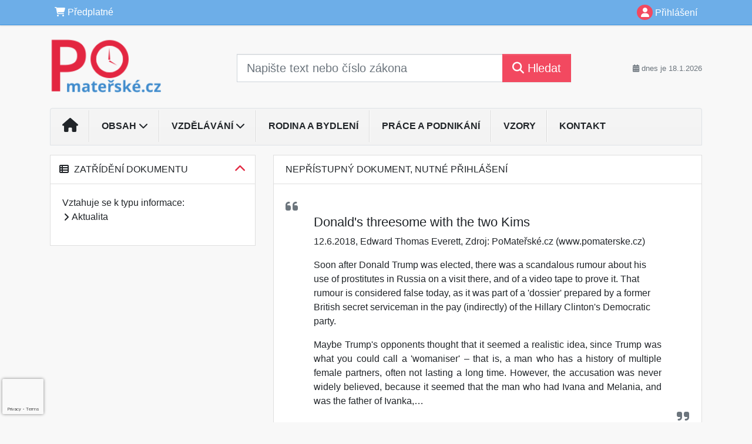

--- FILE ---
content_type: text/html; charset=ISO-8859-2
request_url: https://www.pomaterske.cz/33/donald-s-threesome-with-the-two-kims-uniqueidgOkE4NvrWuOKaQDKuox_Z_wlsfxWQWwPhXqwBWP3fcc/
body_size: 20170
content:
<!doctype html>
<html lang="cs-CZ">
  <head>
  		<!-- Google Tag Manager -->
<script>
window.dataLayer = window.dataLayer || [];
function gtag(){window.dataLayer.push(arguments);}
gtag('consent', 'default', {
	'analytics_storage': 'denied',
	'ad_storage': 'denied',
	'ad_user_data': 'denied',
	'ad_personalization': 'denied'
})
window.dataLayer.push({"config":{"ga4_general_id":"G-5S0SZWD26X"},"portal":{"portal_id":509,"portal_name":"Port\u00e1l pro podnikav\u00e9 \u017eeny"},"session":{"wa":"WWW26I5 MT"},"document":{"uri":"dashcifcz:\/\/15\/118\/0\/472853","access_type":"free document","source_product":"rss_118"},"user":{"visitor":"Anonymous","reg":{"mmoffercount":""},"module":"ONLIBMTNONREG"},"product":[]});
(function(w,d,s,l,i){w[l]=w[l]||[];w[l].push({'gtm.start':
new Date().getTime(),event:'gtm.js'});var f=d.getElementsByTagName(s)[0],
j=d.createElement(s),dl=l!='dataLayer'?'&l='+l:'';j.async=true;j.src=
'https://www.googletagmanager.com/gtm.js?id='+i+dl;f.parentNode.insertBefore(j,f);
})(window,document,'script','dataLayer','GTM-M2VV3RB');
  window.isGtm = true; // CIF var
</script>
<!-- End Google Tag Manager -->
    <title>Donald's threesome with the two Kims | Portál pro podnikavé ženy</title>
    <meta charset="ISO-8859-2">
    <meta name="viewport" content="width=device-width, initial-scale=1, shrink-to-fit=no">
<link rel="canonical" href="https://www.pomaterske.cz/33/donald-s-threesome-with-the-two-kims-uniqueidgOkE4NvrWuOKaQDKuox_Z_wlsfxWQWwPhXqwBWP3fcc/" />
<meta name="robots" content="index,follow" />

<meta name="author" content="Verlag Dashöfer">
<meta name="copyright" content="Verlag Dashöfer">
<meta name="publisher" content="Verlag Dashöfer">
<meta name="description" content="Soon after Donald Trump was elected, there was a scandalous rumour about his use of prostitutes in Russia on a visit there, and of a video tape to prove it. That rumour is considered false today, as it was part of a &#039;dossier&#039; prepared by a former British secret serviceman in the pay (indirectly) of the Hillary Clinton&#039;s Democratic party.">
<meta name="theme-color" content="#C6403D">
<link rel="icon" href="/favicon.ico" type="image/x-icon" />
<link href="https://www.dashofer.cz/rss/?rss_channel=2" rel="alternate" type="application/rss+xml" title="RSS">
    <!-- Bootstrap CSS -->
<link rel="stylesheet" href="//image.dashofer.cz/styles/css/jqueryui/jquery-ui-1.12.1custom.min.css?browsercache=vnc5cesees6.2.4">
<link rel="stylesheet" href="//image.dashofer.cz/styles/css/jqueryui/jquery-ui-1.12.1custom.structure.min.css?browsercache=vnc5cesees6.2.4">
<link rel="stylesheet" href="//image.dashofer.cz/styles/css/jqueryui/jquery-ui-1.12.1custom.theme.min.css?browsercache=vnc5cesees6.2.4">

     
       
    <link rel="stylesheet" href="//image.dashofer.cz/styles/css/509_bootstrap4_onlib3_style.css?browsercache=vnc5cesees6.2.4">
 
		<link rel="stylesheet" href="//image.dashofer.cz/js/css/font-awesome-6/css/all.min.css?browsercache=vnc5cesees6.2.4"><script src='//image.dashofer.cz/js/jquery-3.3.1.min.js'></script>
<script src='//image.dashofer.cz/js/jquery.ui-1.12.1custom.min.js'></script>
<script src='//image.dashofer.cz/js/bootstrap.4.min.js?browsercache=vnc5aph6.2.4'></script>
<script src='//image.dashofer.cz/js/modernizr.4.min.js?browsercache=vnc5aph6.2.4'></script>
<script src="//image.dashofer.cz/js/min.js.phtml?js=offcanvas.bootstrap.js&amp;browsercache=vnc5aph6.2.4"></script>
<script>
			jQuery.fn.bootstrapModal = jQuery.fn.modal.noConflict();
		</script>
<script src="//image.dashofer.cz/js/min.js.phtml?js=jquery.autocomplete.1.2.js%2Cjquery.multiselect.js%2Cjquery.cookie.js%2Cjquery.cluetip.1.2.5.min.js%2Cjquery.simplemodal.js%2Cjquery.trunk8.js%2Cjquery.sticky-kit.min.js%2Cjquery.scrollto.min.js%2Cjquery.mask.js%2Cjquery.hoverIntent.js%2Ctexthighlighter.js%2Cgettext.js&amp;browsercache=vnc5aph6.2.4"></script>
<script src="//image.dashofer.cz/js/jquery.cluetip.1.2.5.min.js"></script>
<script src="//image.dashofer.cz/js/min.js.phtml?js=cif.basicfuncs.js%2Csearch.js%2Ccif.portalfx.js%2Ccif.prospectvalid.bootstrap.js%2Coffcanvas.js%2Cbootstrap-gallery.js%2Cif-b4-breakpoint.min.js&amp;browsercache=vnc5aph6.2.4"></script>
<script src="//image.dashofer.cz/js/min.js.phtml?js=cif.onload.js%2Ccif.forms.js&amp;browsercache=vnc5aph6.2.4" defer></script>
<script src="//image.dashofer.cz/js/min.js.phtml?js=cif.document.js&amp;browsercache=vnc5aph6.2.4"></script><script src="//image.dashofer.cz/js/ekko_lightbox.js?browsercache=vnc5aph6.2.4"></script><script>
var search_account_prospect_step2 = "/34/2/moje-udaje/";
var step_prospect = 0;
addCifString('lang', 'cz');addCifString('lang_iso_code', 'cs');addCifString('presentation_framework', 'bootstrap');addCifString('wa', 'WWW26I5 MT');addCifString('jquery_document_ready_external', '1');addCifString('hidecellimg', '<i class="fas fa-chevron-up"></i>');addCifString('portalsettingscookieexpire', '1');addCifString('showcellimg', '<i class="fas fa-chevron-down"></i>');addCifString('dutipcellrotationspeed', '16000');addCifString('js_prefix', '/');addCifString('portalimagespath', '//image.dashofer.cz/gen3_mtprofi/');addCifString('systemlang', 'cz');addCifString('querylinkchar', '?');addCifString('viewlawpartlink', '/36/1/pravni-predpisy/');addCifString('lawlinkincluetip', '0');addCifString('msg_time_versions_disabled', 'Prohlížení časových verzí není dostupné');addCifString('onb_common_img_prefix', '//image.dashofer.cz/onb/common_pictograms/gen3_mtprofi/');addCifString('loaderbig', '<div class="loader-big"><i class="fa-solid fa-spinner fa-spin fa-2x"></i></div>');addCifString('loadersmall', '<div class="loader-small"><i class="fa-solid fa-spinner fa-spin"></i></div>');addCifString('searchinputinfotext', 'Napište text nebo číslo zákona');addCifString('usernameinfotext', 'uživatelské jméno');addCifString('psswinfotext', 'osobní heslo');addCifString('serpbarelement', '');addCifString('serpbarelementoffset', '');addCifString('show_dom_element_zoom', '0');addCifString('zoom_button_position', '');addCifString('msg_modal_handler', 'zvětšit');addCifString('msg_close', 'Zavřít');addCifString('feedbackname', '');addCifString('feedbackmail', '');addCifString('msg_feedback_your_name', 'Vaše jméno');addCifString('msg_feedback_your_email', 'Váš e-mail');addCifString('msg_feedback_your_phone', 'Váš telefon');addCifString('clue_close_button_img', 'close_button.jpg');addCifString('lawlinkprefix', '/?');addCifString('closecluetip', 'zavřít');addCifString('msg_preview', 'Náhled');addCifString('msg_close', 'Zavřít');addCifString('msg_conjunction_of', 'z');addCifString('requireunlogin', '');addCifString('last_known_login', '');addCifString('enable_known_user_login_dialog_autoopen', '1');addCifString('badlogin', '0');addCifString('allowfeedbackbubble', '1');addCifString('issupportedbrowser', '');addCifString('isie8', '');addCifString('fdpopupdelay', '40000');addCifString('dataquestion_user_name', 'Jméno');addCifString('dataquestion_user_lastname', 'Příjmení');addCifString('msg_first_and_lastname', 'Jméno a příjmení');addCifString('showlogin', '');addCifString('step_prospect', '1');addCifString('search_account_prospect_step2', '');addCifString('filtered_select_input_placeholder', '');addCifString('query', '');addCifString('autocompleteOn', '1');addCifString('whisperer_mode', '2');addCifString('force_jquery_autocomplete_version', '1.2');addCifString('icon_search', '<i class="fa-solid fa-search "></i>');addCifString('icon_file_text_o', '<i class="fa-solid fa-copy "></i>');addCifString('user-tie', '<i class="fa-solid fa-user-tie "></i>');addCifString('disablefeedbacksound', '');addCifString('enable_fulsoft_leg_doc_mode', '');addCifString('shorten_title_element', '#documentHeading h1');addCifString('showreport', '');addCifString('search_monitor_help_page', '/34/9/1/');addCifString('msg_delete', 'Smazat');addCifString('msg_really_delete', 'Opravdu smazat?');addCifString('msg_choose', 'vyberte');addCifString('srch_in_doc_not_found', 'výraz nenalezen');addCifString('msg_understand', 'OK');addCifString('reg_ok_button', 'OK');addCifString('enable_contact_prospect', '1');addCifString('passwords_are_not_same', 'Zadaná hesla si neodpovídají.');addCifString('enable_opening_menu_tracking', '1');addCifString('msg_video_connection_error', 'Omlouváme se, přehrávač se nepodařilo načíst. Pokud obtíže přetrvávají, kontaktujte nás prosím na info@dashofer.cz.');addCifString('disable_jasny_bootstrap', '1');addCifString('display_query_in_serpbar', 'mobile');addCifString('icon_check', '<i class="fa-solid fa-check "></i>');addCifString('msg_thank_you_for_your_comment', 'Děkujeme za Váš komentář.');addCifString('admin_favouritedoc_cell_title', 'Oblíbené dokumenty');addCifString('msg_document_removed_to_fav', 'Dokument č. %link% byl odebrán z oblíbených.');addCifString('msg_document_added_to_fav', 'Dokument č. %link% byl přidán do oblíbených.');addCifString('filter_items_in_url_param', '1');addCifString('msg_not_remind_button', 'Nepřipomínat');addCifString('msg_remind_button', 'Připomenout');
</script>

<script type="text/javascript" src="//image.dashofer.cz/js/min.js.phtml?js=bootstrap-datepicker.js&amp;browsercache=vnc5aph6.2.4"></script>
<script>


</script>
 
  </head>
  <body>
		<!-- Google Tag Manager (noscript) -->
<noscript><iframe src="https://www.googletagmanager.com/ns.html?id=GTM-M2VV3RB"
height="0" width="0" style="display:none;visibility:hidden"></iframe></noscript>
<!-- End Google Tag Manager (noscript) -->
    <div class="container-fluid p-0 mb-0">
            	<nav id="topBarSM" class="navbar navbar-expand-xs fixed-top no-gutters p-0 d-lg-none d-xl-none px-0 py-1 d-print-none" role="navigation">
    		<div class="container">
    			<a class="navbar-brand" href="/">
				    <img id="topLogoXs" src="//image.dashofer.cz/gen3_mtprofi/logo-xs-509.svg?browsercache=vnc5nesnezi6.2.4" alt="Portál pro podnikavé ženy">
				 </a>
		         <ul class="nav navbar-nav">
				 <li class="nav-item">
		            	<a id="offcanvas-content-tree" class="navbar-toggle nav-link text-dark">
		            		<i class="fa-light fa-folder-tree icon"></i>		            		<div class="text-lowercase">Obsah</div>
		            	</a>
		            </li>
				 <li class="nav-item">
		            	<a id="menu-search" class="navbar-toggle nav-link text-dark">
							<i class="fa-light fa-search icon"></i>		            		<div class="text-lowercase">HLEDAT</div>
		            	</a>
		            </li>
		            <li class="nav-item">
		            	<a id="menu-login" class="nav-link text-dark">
												            		<i class="fa-light fa-user icon"></i>		            		<div class="text-lowercase">PŘIHLÁSIT</div>
		            	</a>
		            </li>
		            <li class="nav-item">
		            	  <a id="hamburger" class="navbar-toggle nav-link text-dark">
		            		<div id="nav-icon1">
							  <span></span>
							  <span></span>
							  <span></span>
							</div>
		            		<div class="text-lowercase">menu</div>
		            	</a>
		            </li>
		         </ul>
    		</div>
    	</nav>
    		<!-- <div id="topBarSMcontext" class="fixed-top py-3 d-lg-none d-xl-none">
  			<div class="container">
          <div class="alert alert-rounded alert-warning m-0" role="alert">
            Tato akce je dostupná pouze pro přihlášené uživatele.          </div>
  			</div>
  		</div>
			-->
	<nav id="topBar" class="navbar navbar-expand-lg fixed-top no-gutters p-0 d-none d-lg-block d-lg-block d-xl-block d-print-none" role="navigation">
  <div class="container">
    <div class="collapse navbar-collapse" id="exCollapsingNavbar">
      <ul class="nav navbar-nav">
        <li class="nav-item">
        <a href="/predplatne/" class="nav-link text-white"><i class="fa-solid fa-shopping-cart "></i> Předplatné</a>
        </li>
      </ul>
      <ul class="nav navbar-nav flex-row justify-content-between ml-auto"><li class="dropdown order-1"><a href="#" id="topBarLogin" data-toggle="dropdown" class="nav-link text-white" title="Přihlášení / registrace zdarma"><i class="fa-solid fa-user "></i>&nbsp;Přihlášení</a><ul class="dropdown-menu dropdown-menu-right drop-menu-login mt-2 animated fadeIn"><li class="pt-3 px-3"><ul class="nav nav-tabs nav-tabs-rounded mb-3" id="LoginTabs" role="tablist"><li class="nav-item"><a class="nav-link active text-dark" id="login-tab" data-toggle="tab" href="#login" role="tab" aria-controls="login" aria-selected="true">Přihlášení</a></li><li class="nav-item"><a class="nav-link text-dark" id="reg-tab" data-toggle="tab" href="#registration" role="tab" aria-controls="registration" aria-selected="false">Registrovat zdarma</a></li></ul><div class="tab-content" id="LoginTabsContent"><!-- login tab begin --><div class="tab-pane show active" id="login" role="tabpanel" aria-labelledby="login"><div class="alert alert-danger alert-rounded animated shake d-none" role="alert"><i class="fa-solid fa-lock "></i>Pro plné využití funkcí portálu se prosím přihlaste.</div><form class="cif-form" method="post"><div style="display:none;">Input:<noscript><input type="hidden" name="javascript" value="off" /></noscript><input name="i_am_vd_guard" type="text" value=""/><input name="fname" rel="fname1" type="hidden" value="nothing" /><input name="lname" type="hidden" value="value" /><script type="text/javascript">
 var fnameInput = document.querySelectorAll('[rel="fname1"]');
 if(fnameInput.length > 0){for(var i = 0; i < fnameInput.length; i++){fnameInput[i].value='thing';}}
</script></div><input name="formguid" type="hidden" value="9e9a55e8a6798c22965718bc090ca0e4" />
<div class="form-group">
<div class="form-control-icon"><input type="text" name="username"  class="form-control pl-4" required placeholder="uživatelské jméno"><span class="input-group-addon"><i class="fa-solid fa-user "></i></span></div><div class="invalid-feedback" style="display: none;" data-for="username"> </div></div><div class="form-group">
<div class="form-control-icon"><input type="password" name="userpass"  class="form-control pl-4" required placeholder="osobní heslo" data-no-trim="true"><span class="reveal-password-trigger" title="Zobrazit vložené heslo"><i class="fa-solid fa-eye "></i></span><span class="input-group-addon"><i class="fa-solid fa-lock "></i></span></div><div class="invalid-feedback" style="display: none;" data-for="userpass"> </div></div><input type="hidden" name="rememberunask"  value="1"><div class="form-group">
<div class="custom-control  custom-checkbox"><input type="checkbox" name="rememberun" id="rememberun"  class="custom-control-input"><label class="custom-control-label" for="rememberun">Zapamatovat</label></div></div><a class="text-dark" href="/34/28/nastaveni-osobniho-hesla/?backurl=https%3A%2F%2Fwww.pomaterske.cz%2F33%2Fdonald-s-threesome-with-the-two-kims-uniqueidgOkE4NvrWuOKaQDKuox_Z_wlsfxWQWwPhXqwBWP3fcc%2F">
          <p>
            <small>Zapomněl(a) jste své osobní heslo?</small>
            <br>
            <small>Neznáte své přístupové údaje?</small>
          </p>
        </a><div class="form-group">
<button type="submit"  class="btn btn-rounded btn-secondary btn-block">Přihlásit</button></div></form>
</div><!-- login tab end --><!-- registration tab begin --><div class="tab-pane" id="registration" role="tabpanel" aria-labelledby="registration"><p>Bezplatný odběr e-mailových novin</p><form id="enlprospect" class="cif-form cif-form-ajax" method="post"><div style="display:none;">Input:<noscript><input type="hidden" name="javascript" value="off" /></noscript><input name="i_am_vd_guard" type="text" value=""/><input name="fname" rel="fname2" type="hidden" value="nothing" /><input name="lname" type="hidden" value="value" /><script type="text/javascript">
 var fnameInput = document.querySelectorAll('[rel="fname2"]');
 if(fnameInput.length > 0){for(var i = 0; i < fnameInput.length; i++){fnameInput[i].value='thing';}}
</script></div><input name="formguid" type="hidden" value="2397fc4125efac86092e2573b3068ec6" />
<div class="form-group">
<div class="form-control-icon"><input type="text" name="prospectname"  class="form-control pl-4" required placeholder="Jméno a příjmení" pattern=".* .*"><span class="input-group-addon"><i class="fa-solid fa-user "></i></span></div><div class="invalid-feedback" style="display: none;" data-for="prospectname" data-required-invalid="Jméno a příjmení není správně vyplněno." data-pattern-invalid="Jméno a příjmení není správně vyplněno."> </div></div><div class="form-group">
<div class="form-control-icon"><input type="email" name="pemail"  class="form-control pl-4" data-custom-validation-function="emailExistsValidation" required placeholder="E-mail" pattern="^[A-Za-z0-9!#$%&amp;*+=?_\{\|\}~\-]+(\.[A-Za-z0-9!#$%&amp;*+=?_\{\|\}~\-]+)*@(([A-Za-z0-9]([A-Za-z0-9\-]{0,61}[A-Za-z0-9])?)\.)+[A-Za-z]{2,63}$"><span class="input-group-addon"><i class="fa-solid fa-at "></i></span></div><div class="invalid-feedback" style="display: none;" data-for="pemail" data-required-invalid="E-mail nesmí být prázdný." data-pattern-invalid="Chybný formát e-mailové adresy." data-custom-invalid="Tento e-mail je již u nás registrovaný. Přihlaste se prosím."> </div></div><div class="form-group">
<div class="form-control-icon"><input type="text" name="ptel"  class="form-control pl-4" required placeholder="Telefon" pattern="^\+?[0-9]{1}[0-9 ]{2,16}[0-9]{1}$"><span class="input-group-addon"><i class="fa-solid fa-phone "></i></span></div><div class="invalid-feedback" style="display: none;" data-for="ptel" data-pattern-invalid="Chybný formát telefonního čísla. Telefon zadávejte bez mezinárodní předvolby."> </div></div><script>
        var disallowedRegSubmit=0;
        jQuery(function(){
          jQuery('#GDPRAgreeCheckbox1').change(function(){
            if(jQuery(this).prop('checked')) jQuery('#GDPRAgreeDiv1').removeClass('is-invalid');
          });
          jQuery('#GDPRAgreeCheckbox1').parents('form').each(function(){
            jQuery(this).bind('submit',function(e){
              disallowedRegSubmit=0;
              if(!jQuery('#GDPRAgreeCheckbox1').prop('checked')){
                if (typeof portalAlert!='undefined'){
                  portalAlert('Bez zpracování Vašich osobních údajů bohužel není možné e-mailové noviny zasílat. Informace v nich obsažené však můžete získat zakoupením předplatného některého z našich produktů.','OK');
                }else{
                  alert('Bez zpracování Vašich osobních údajů bohužel není možné e-mailové noviny zasílat. Informace v nich obsažené však můžete získat zakoupením předplatného některého z našich produktů.');
                }
                jQuery('#GDPRAgreeDiv1').addClass('is-invalid');
                e.preventDefault();
                disallowedRegSubmit=1;
                return false;
              }
              return true;
            });
//            var handlers = jQuery(this).data('events')['submit'];
            var handlers = jQuery._data(this,'events')['submit'];
            var handler = handlers.pop();
            handlers.splice(0, 0, handler);
          });
        });
        </script>
<div id="GDPRAgreeDiv1" class="order-conditions-block gdpr-agree-div small form-check"><input type="hidden" name="GDPRAgreeType" value="portal_prospect"><input type="hidden" name="GDPRAgreeRelation" value=""><input type="checkbox" required="required"  id="GDPRAgreeCheckbox1" name="GDPRAgreeCheckbox" class="GDPRAgreeCheckbox form-check-input"><label class="form-check-label" for="GDPRAgreeCheckbox1">Souhlasím s <a class="cond-gdpr modal-trigger" href="#" title="Podmínky zpracování osobních údajů" data-toggle="modal" data-target="#ajax-modal" data-ajax-modal="gdpr">podmínkami zpracování osobních údajů</a></label></div><div class="form-group">
<button type="submit"  class="btn btn-rounded btn-secondary btn-block"><i class="fa-solid fa-spinner  fa-spin hidden" title="loading"></i>Registrovat zdarma</button></div><div class="text-center reg-link-prospect-tabs"><a href="/registrace/">Více informací</a></div>
          <div class="alert alert-rounded alert-success prospect-reg-form-info" style="display: none;">
            <p>Registrace proběhla úspěšně. Přihlašovací údaje jsme Vám zaslali na e-mail.</p>
          </div>
          <div class="alert alert-rounded alert-danger prospect-reg-form-info-error" style="display: none;">
            <p>Omlouváme se, ale registraci se nepodařilo založit. Zkuste prosím odeslat formulář později.</p>
          </div>
          <div class="prospect-reg-form-conditions" title="Podmínky registrace" style="display: none;">
            Sdělené údaje mohou být použity k marketingovému výzkumu, reklamě a navázání obchodů v souladu s § 7 zákona č. 480/2004 Sb. pro stávající i budoucí produkty, popř. služby nebo jiná média ve skupině Verlag Dashöfer. Údaje budou použity výhradně skupinou Verlag Dashöfer a nebudou poskytnuty třetím osobám. Vaše data můžete nechat kdykoliv změnit nebo vymazat.
          </div></form>
<script>
                            jQuery(document).ready(function(){
                              ProspectOnSubmit();
                            });
                          </script></div><!-- registration tab end --></div><div class="text-right"><span id="topBarLoginCloseHandle"><i class="fa-solid fa-chevron-up "></i></span></div></li></ul></li></ul><!-- not logged -->
   </div>
 </div>
</nav>
    			<header class="row no-gutters">
				<div class="col d-none d-lg-block d-lg-block d-xl-block d-print-block">
					<div class="container">
						<div class="row align-items-center">
							<div class="col-3 py-3 top-logo-container">
							<h2><a href="/">                   
                    <img id="topLogo" src="//image.dashofer.cz/gen3_mtprofi/logo-509.svg?browsercache=vnc5nesnezi6.2.4" alt="Portál pro podnikavé ženy"/>
                    </a></h2>							</div>
							<div class="col-7 col-md-7 py-3 px-xl-5 d-print-none">
								<form  action="/" name="srchform" onsubmit="if(srchform.query.value==''||srchform.query.value==' '||srchform.query.value=='Napište text nebo číslo zákona'){portalAlert('Zadejte prosím text, který chcete vyhledat.', 'OK');return false;}else{return true;}" accept-charset="utf-8"><input type="hidden" name="sekce" value="32"><div class="form-row"><div class="col"><label class="sr-only" for="search-input-main"></label><div class="input-group input-group-searchbox text-center  input-group-lg"><input  id="search-input-main" type="text" class="form-control search_input" name="query" value="" title="" placeholder="Napište text nebo číslo zákona" required><span class="input-group-append"><button class="btn btn-primary btn-search" type="submit" title="Hledat"><i class="fa-solid fa-search "></i>&nbsp;Hledat</button></span></div></div></div></form>							</div>
							<div class="col d-none d-lg-block d-lg-block d-xl-block py-3 text-right d-print-none">
								<small class="text-muted text-nowrap"><i class="fa-solid fa-calendar-alt "></i> dnes je  18.1.2026</small>
							</div>
						</div>
					</div>
				</div>
        <hr class="d-none d-print-block" style="width: 100%; color: black; height: 1px; background-color:black;" />
			</header>
      
			<div class="modal fade" id="workflowdialog" tabindex="-1" role="dialog" aria-labelledby="workflowdialog" aria-hidden="true">
  <div class="modal-dialog modal-lg" role="document">
    <div class="modal-content">
      <div class="modal-header">
        <h5 class="modal-title" id="workflow-dialog">Etapy prací</h5>
        <button type="button" class="close" data-dismiss="modal" aria-label="Close">
          <span aria-hidden="true">&times;</span>
        </button>
      </div>
      <div class="modal-body">
        <div id="workflowcont" class="workflow-navigation">
                  </div>
      </div>
    </div>
  </div>
</div>			<div class="row no-gutters d-none d-lg-block d-lg-block d-xl-block d-print-none" id="menuBar">
    		<div class="col">
    		<div class="container">
					<div class="row">
						<div class="col">
							<nav id="opening" class="navbar navbar-expand-lg px-0 bg-light bg-gradient-light border border-top rounded-top">
							  <div class="collapse navbar-collapse">
									<ul class="navbar-nav mr-auto">
									<li class="nav-item"><a title="Na úvodní stránku" class="nav-link" href="/"><i class="fa-solid fa-home "></i></a></li>
<li class="nav-item dropdown">
<a title="Zobrazit obsah portálu" data-toggle="dropdown" class="nav-link" href="#" id="menuBarTopic">Obsah <i class="fa-solid fa-chevron-down "></i></a><ul class="dropdown-menu dropdown-menu-opening mt-0 animated fadeIn" role="menu"  id="menuBarTopicDropdown">
<li><div class="container-fluid"><div class="row"><div class="col-3 mb-3 topic_vd"><h6 class="m-0 p-2 filter-box-title"><a href="/32/vyhledavani/?filters=topic_vd:pece_o_miminko">Péče o miminko</a></h6><ul class="px-2"><li><a title="Psychomotorický vývoj" href="/32/vyhledavani/?filters=topic_vd:pece_o_miminko-psychomotoricky_vyvoj">Psychomotorický vývoj</a></li><li><a title="Zdraví a výživa dítěte" href="/32/vyhledavani/?filters=topic_vd:pece_o_miminko-zdravi_a_vyziva_ditete">Zdraví a výživa dítěte</a></li><li><a title="Hygiena a každodenní péče" href="/32/vyhledavani/?filters=topic_vd:pece_o_miminko-hygiena_a_kazdodenni_pece">Hygiena a každodenní péče</a></li><li><a title="Pohádky a hry" href="/32/vyhledavani/?filters=topic_vd:pece_o_miminko-pohadky_a_hry">Pohádky a hry</a></li><li><a title="Rodina" href="/32/vyhledavani/?filters=topic_vd:pece_o_miminko-rodina">Rodina</a></li><li><a title="Finanční a sociální aspekty" href="/32/vyhledavani/?filters=topic_vd:pece_o_miminko-financni_a_socialni_aspekty">Finanční a sociální aspekty</a></li></ul></div><div class="col-3 mb-3 topic_vd"><h6 class="m-0 p-2 filter-box-title"><a href="/32/vyhledavani/?filters=topic_vd:pece_o_dite">Předškolní a školní dítě</a></h6><ul class="px-2"><li><a title="Pracovní listy pro děti" href="/32/vyhledavani/?filters=topic_vd:pece_o_dite-pracovni_listy_pro_deti">Pracovní listy pro děti</a></li><li><a title="Dítě s handicapem" href="/32/vyhledavani/?filters=topic_vd:pece_o_dite-dite_s_handicapem">Dítě s handicapem</a></li><li><a title="Mimořádně nadané dítě" href="/32/vyhledavani/?filters=topic_vd:pece_o_dite-mimoradne_nadane_dite">Mimořádně nadané dítě</a></li><li><a title="Výchova a vzdělávání dětí" href="/32/vyhledavani/?filters=topic_vd:pece_o_dite-vychova_a_vzdelavani_deti">Výchova a vzdělávání dětí</a></li><li><a title="Zdraví a výživa dítěte" href="/32/vyhledavani/?filters=topic_vd:pece_o_dite-zdravi_a_vyziva_ditete">Zdraví a výživa dítěte</a></li><li><a title="Dítě ve školce" href="/32/vyhledavani/?filters=topic_vd:pece_o_dite-dite_ve_skolce">Dítě ve školce</a></li><li><a title="Dítě ve škole" href="/32/vyhledavani/?filters=topic_vd:pece_o_dite-dite_ve_skole">Dítě ve škole</a></li></ul></div><div class="col-3 mb-3 topic_vd"><h6 class="m-0 p-2 filter-box-title"><a href="/32/vyhledavani/?filters=topic_vd:pocitacove_dovednosti">Počítačové dovednosti</a></h6><ul class="px-2"><li><a title="Office" href="/32/vyhledavani/?filters=topic_vd:pocitacove_dovednosti-office">Office</a></li><li><a title="Operační systémy" href="/32/vyhledavani/?filters=topic_vd:pocitacove_dovednosti-operacni_systemy">Operační systémy</a></li><li><a title="Internet" href="/32/vyhledavani/?filters=topic_vd:pocitacove_dovednosti-internet">Internet</a></li><li><a title="Programy (aplikace)" href="/32/vyhledavani/?filters=topic_vd:pocitacove_dovednosti-programy_aplikace">Programy (aplikace)</a></li><li><a title="Digitechnika" href="/32/vyhledavani/?filters=topic_vd:pocitacove_dovednosti-digitechnika">Digitechnika</a></li></ul></div><div class="col-3 mb-3 topic_vd"><h6 class="m-0 p-2 filter-box-title"><a href="/32/vyhledavani/?filters=topic_vd:manazerske_dovednosti">Manažerské dovednosti</a></h6><ul class="px-2"><li><a title="Komunikace" href="/32/vyhledavani/?filters=topic_vd:manazerske_dovednosti-komunikace">Komunikace</a></li><li><a title="Time management" href="/32/vyhledavani/?filters=topic_vd:manazerske_dovednosti-time_management">Time management</a></li><li><a title="Organizační dovednosti" href="/32/vyhledavani/?filters=topic_vd:manazerske_dovednosti-organizacni_dovednosti">Organizační dovednosti</a></li><li><a title="Praktická psychologie, koučing" href="/32/vyhledavani/?filters=topic_vd:manazerske_dovednosti-prakticka_psychologie_koucing">Praktická psychologie, ...</a></li><li><a title="Vedení týmu" href="/32/vyhledavani/?filters=topic_vd:manazerske_dovednosti-vedeni_tymu">Vedení týmu</a></li></ul></div><div class="col-3 mb-3 topic_vd"><h6 class="m-0 p-2 filter-box-title"><a href="/32/vyhledavani/?filters=topic_vd:navrat_do_zamestnani">Návrat do zaměstnání</a></h6><ul class="px-2"><li><a title="Pracovní poměr" href="/32/vyhledavani/?filters=topic_vd:navrat_do_zamestnani-pracovni_pomer">Pracovní poměr</a></li><li><a title="Mateřská, rodičovská dovolená" href="/32/vyhledavani/?filters=topic_vd:navrat_do_zamestnani-materska_rodicovska_dovolena">Mateřská, rodičovská ...</a></li><li><a title="Cestovní náhrady" href="/32/vyhledavani/?filters=topic_vd:navrat_do_zamestnani-cestovni_nahrady">Cestovní náhrady</a></li></ul></div><div class="col-3 mb-3 topic_vd"><h6 class="m-0 p-2 filter-box-title"><a href="/32/vyhledavani/?filters=topic_vd:zacatky_podnikani">Začátky podnikání</a></h6><ul class="px-2"><li><a title="Povinné odvody státu" href="/32/vyhledavani/?filters=topic_vd:zacatky_podnikani-povinne_odvody_statu">Povinné odvody státu</a></li><li><a title="Obory podnikání" href="/32/vyhledavani/?filters=topic_vd:zacatky_podnikani-obory_podnikani">Obory podnikání</a></li><li><a title="Pracovní smlouvy" href="/32/vyhledavani/?filters=topic_vd:zacatky_podnikani-pracovni_smlouvy">Pracovní smlouvy</a></li></ul></div><div class="col-3 mb-3 topic_vd"><h6 class="m-0 p-2 filter-box-title"><a href="/32/vyhledavani/?filters=topic_vd:pracovne_pravni_minimum">Pracovně-právní minimum</a></h6><ul class="px-2"><li><a title="Pracovní právo" href="/32/vyhledavani/?filters=topic_vd:pracovne_pravni_minimum-pracovni_pravo">Pracovní právo</a></li><li><a title="Dědické právo" href="/32/vyhledavani/?filters=topic_vd:pracovne_pravni_minimum-dedicke_pravo">Dědické právo</a></li></ul></div><div class="col-3 mb-3 topic_vd"><h6 class="m-0 p-2 filter-box-title"><a href="/32/vyhledavani/?filters=topic_vd:danove_povinnosti">Daňové povinnosti</a></h6><ul class="px-2"><li><a title="Daňové přiznání FO" href="/32/vyhledavani/?filters=topic_vd:danove_povinnosti-danove_priznani_fo">Daňové přiznání FO</a></li><li><a title="Daň z nemovitých věcí" href="/32/vyhledavani/?filters=topic_vd:danove_povinnosti-dan_z_nemovitych_veci">Daň z nemovitých věcí</a></li><li><a title="Daň z příjmu" href="/32/vyhledavani/?filters=topic_vd:danove_povinnosti-dan_z_prijmu">Daň z příjmu</a></li></ul></div><div class="col-3 mb-3 topic_vd"><h6 class="m-0 p-2 filter-box-title"><a href="/32/vyhledavani/?filters=topic_vd:pece_o_seniory">Péče o seniory</a></h6><ul class="px-2"><li><a title="Ošetřovatelství" href="/32/vyhledavani/?filters=topic_vd:pece_o_seniory-osetrovatelstvi">Ošetřovatelství</a></li><li><a title="Kompenzační pomůcky" href="/32/vyhledavani/?filters=topic_vd:pece_o_seniory-kompenzacni_pomucky">Kompenzační pomůcky</a></li></ul></div><div class="col-3 mb-3 topic_vd"><h6 class="m-0 p-2 filter-box-title"><a href="/32/vyhledavani/?filters=topic_vd:na_doma">Na doma</a></h6><ul class="px-2"><li><a title="Recepty" href="/32/vyhledavani/?filters=topic_vd:na_doma-recepty">Recepty</a></li><li><a title="Volný čas" href="/32/vyhledavani/?filters=topic_vd:na_doma-volny_cas">Volný čas</a></li><li><a title="Tipy pro domácnost" href="/32/vyhledavani/?filters=topic_vd:na_doma-domacnost">Tipy pro domácnost</a></li><li><a title="Výlety" href="/32/vyhledavani/?filters=topic_vd:na_doma-vylety">Výlety</a></li><li><a title="Zahrada" href="/32/vyhledavani/?filters=topic_vd:na_doma-zahrada">Zahrada</a></li><li><a title="Kultura" href="/32/vyhledavani/?filters=topic_vd:na_doma-kultura">Kultura</a></li></ul></div></div></div></li>
</ul>
</li>
<li class="nav-item dropdown">
<a title="Vzory" data-toggle="dropdown" class="nav-link" href="#" id="menuBarMusters">Vzdělávání <i class="fa-solid fa-chevron-down "></i></a><ul class="dropdown-menu dropdown-menu-opening mt-0 animated fadeIn" role="menu"  id="menuBarMustersDropdown">
<li><div class="container-fluid"><div class="row">
              <div class="col-4 mb-3 topic_vd">
                <h6 class="m-0 p-2 filter-box-title">Počítačové dovednosti</h6>
                <ul class="px-2">
                 <li><a href="35/?onc_product=oncxls10">On-line kurz Excel 2010</a></li>
              <li><a href="35/?onc_product=oncseo">On-line kurz SEO - Optimalizace webu pro vyhledávače</a></li>
              <li><a href="35/?onc_product=oncdgf">On-line kurz digitální fotografie</a></li>
              <li><a href="35/?onc_product=oncweb">Základy tvorby a úpravy webových stránek</a></li>
              </ul>
              </div>
               <div class="col-4 mb-3 topic_vd">
                <h6 class="m-0 p-2 filter-box-title">Manažerské dovednosti</h6>
                <ul class="px-2">
               <li><a href="35/?onc_product=oncinm">On-line kurz internetového marketingu</a></li>
              <li><a href="35/?onc_product=oncczp">Cvičení a zdokonalování paměti</a></li>
              <li><a href="35/?onc_product=onckoa">Kurz obchodní angličtiny</a></li>
              <li><a href="35/?onc_product=oncmdk2">Komunikační a manažerské dovednosti rychle a efektivně</a></li>
              <li><a href="35/?onc_product=oncpod">Začátek podnikání ve 12 krocích</a></li>
              </ul>
              </div>
               <div class="col-4 mb-3 topic_vd">
                <h6 class="m-0 p-2 filter-box-title">Videozáznamy a semináře</h6>
                <ul class="px-2">
            <li><a href="https://www.pomaterske.cz/33/brigady-a-kratkodobe-pracovni-vztahy-uniqueidgOkE4NvrWuM4NunpCzXdK1DJU8Ud36XFOAjUoCP6lWE/" target="_blank">Brigády a krátkodobé pracovní vztahy</a></li>
              <li><a href="https://www.pomaterske.cz/32/1/obsah/?filters=type:vzdelavani;#offset=0" target="_blank">další </a></li>
               </ul>
              </div>
               
      </div></div></li>
</ul>
</li>
<li class="nav-item"><a class="nav-link" href="/32/4/?all=1&ns=3179#offset=0;filters=topic_vd%3Anemovitosti_a_bydleni%2Ctopic_vd%3Apece_o_dite%2Ctopic_vd%3Apece_o_seniory">Rodina a bydlení</a></li>
<li class="nav-item"><a class="nav-link" href="/32/4/?all=1&ns=3179#offset=0;filters=topic_vd%3Anavrat_do_zamestnani%2Ctopic_vd%3Azacatky_podnikani%2Ctopic_vd%3Adanove_povinnosti%2Ctopic_vd%3Apracovne_pravni_minimum">Práce a podnikání</a></li>
<li class="nav-item"><a class="nav-link" href="/32/4/?all=1&ns=3179#filters=type:vzory;offset=0">Vzory</a></li>
<li class="nav-item"><a class="nav-link" href="/0/8/kontakt/">Kontakt</a></li>
							    </ul>
							  </div>
							</nav>
						</div>
					</div>
					    		</div>
    	</div>
			<script>
          jQuery(document).ready(function(){
						jQuery('#menuBar a.opening-filter-disabled').popover({
							html: true,
							content: function(){
								if (typeof openingFilterDisabledMessage!='undefined' && openingFilterDisabledMessage!=''){
									re = openingFilterDisabledMessage;
								}else{
									var href = jQuery(this).attr('href');
									var re = jQuery.ajax({url: href, dataType: 'html', async: false}).responseText;
									openingFilterDisabledMessage=re;
								}
								return re;
							},
							trigger: 'focus'
						}).click(function(e){e.preventDefault();});
          });
			</script>
		</div>
		<!-- body begin -->
        <div class="container">
						<div class="row">
      				                <main id="main" class="col-xs-12 col-sm-12 col-md-12 col-lg col-xl py-3 main">
        				<!-- bodymiddle --><!-- bodymiddle 33_0_0 nl: 1 --><div class="card ">
<div class="card-header bg-white">Nepřístupný dokument, nutné přihlášení</div>
<div class="card-body">
<script type="text/javascript" src="js/jquery.history.js?browsercache=vnc5aph6.2.4"></script>
<form method="post"><div style="display:none;">Input:<noscript><input type="hidden" name="javascript" value="off" /></noscript><input name="i_am_vd_guard" type="text" value=""/><input name="fname" rel="fname3" type="hidden" value="nothing" /><input name="lname" type="hidden" value="value" /><script type="text/javascript">
 var fnameInput = document.querySelectorAll('[rel="fname3"]');
 if(fnameInput.length > 0){for(var i = 0; i < fnameInput.length; i++){fnameInput[i].value='thing';}}
</script></div><input name="formguid" type="hidden" value="7b83420dac7be1303c45f3b85a4fc683" />
<!-- ONLIBMT 2293 --><div id="loginpayed">
<p></p>
<div id="article-preview-container-middle"><div id="article_preview"><div itemscope itemtype="http://schema.org/Article">
<div id="documentHeading"><h1 itemprop="name">Donald's threesome with the two Kims</h1>
<span class="source"><span itemprop="dateModified" content="2018-06-12">12.6.2018</span>, <lnk href="/32/?query=Edward%20Thomas%20Everett" class="serp-author"><span itemprop="author">Edward Thomas Everett</span></lnk>, Zdroj: <span itemprop="provider">PoMateřské.cz (www.pomaterske.cz)</span></span></div>
<div itemprop="articleBody" id="docBodyDiv">
<p itemprop="description" class="docAbstract">Soon after Donald Trump was elected, there was a scandalous rumour about his use of prostitutes in Russia on a visit there, and of a video tape to prove it. That rumour is considered false today, as it was part of a 'dossier' prepared by a former British secret serviceman in the pay (indirectly) of the Hillary Clinton's Democratic party. </p>
<p style="text-align: justify;">Maybe Trump's opponents thought that it seemed a realistic idea, since Trump was what you could call a 'womaniser' &#8211; that is, a man who has a history of multiple female partners, often not lasting a long time. However, the accusation was never widely believed, because it seemed that the man who had Ivana and Melania, and was the father of Ivanka,<span class="shortened-text-ellipsis">&hellip;</span></p></div></div></div></div>
<div id="article-modules-access">
<div id="article-modules-access-module">Přístup <strong>ZDARMA</strong> k tomuto dokumentu mají pouze registrovaní uživatelé portálu Portál pro podnikavé ženy.</div>
<div id="article-modules-access-buttons" class="register-only row mt-4">
  <div class="text-center col-12">
    <a id="paywall-register" href="/registrace" class="track-click-event track-display-event btn btn-secondary btn-rounded btn-lg" data-event-category="regProspect" data-event-displayaction="regLinkDisplay" data-event-action="regLinkClick" data-event-place="paywallBelowPreview">Registrovat</a></li>
    <p id="paywall-register-info" class="text-muted small mt-2"></p>
    <p class="text-center text-muted text-dark">nebo&nbsp;<a id="paywall-login" data-toggle="dropdown" class="text-dark" href="#">přihlásit</a>.</p>
  </div>
</div>
<!-- 
<div class="divider mb-4"></div>
<p id="h_phone" class="text-center text-muted"><i class="fa-solid fa-phone-square "></i>&nbsp;+420 222 539 333 <a class="text-muted track-click-event" href="mailto:info@pomaterske.cz" data-event-category="advancedTracking" data-event-action="externalLinkClick"><i class="fa-solid fa-envelope "></i>&nbsp;info@pomaterske.cz</a></p>
--></div>
</div></form>
</div>
</div>
                </main>
        				<div id="cells" class="col-xl-4 col-lg-4 order-xl-first order-lg-first py-3 d-print-none"><div id="doc-meta-cell" class="card mb-3 d-none d-lg-block d-xl-block">
					  
            <div class="card-header bg-white bg-gradient-white">
					    Zatřídění dokumentu
              <a href="javascript:toggCell('doc-meta-cell')" class="handler"></a>
					  </div>
					  <div class="card-body cell">
					     <div id="doc-meta">
<div id="doc-meta-title">Zatřídění dokumentu</div>
<div id="doc-meta-type">
<div class="doc-meta-title">Vztahuje se k typu informace:</div>
<ul>
<li class="doc-meta-item doc-meta-item-aktualita">
<a href="/32/vyhledavani/?filters=type%3Aaktualita" title="Získejte další dokumenty pro dané kritérium.">Aktualita</a>
</li>
</ul>
</div>
</div>

					  </div>
					</div>
</div>      			</div>
    </div>
                <!-- body end -->
			  <!-- bottom cells begin -->
	<div class="container bottomList d-print-none">
			<div class="divider dark d-none d-lg-block d-xl-block"></div>
			<div class="row">
				        <div class="col-4 d-none d-lg-block d-xl-block bottom-cells">
					<h5>Nejnovější</h5>
																	<div class="bottom-cells bottomList"><ul class="portalCellUl"><li class="smallLink"><a href="/33/nahrada-vydaju-poskytovanych-zamestnanci-v-souvislosti-s-vykonem-prace-uniqueidmRRWSbk196FNf8-jVUh4EtZkJFYKrujD6TatGjg6RgGw9PBWuC7BmQ/?uri_view_type=4">Náhrada výdajů poskytovaných zaměstnanci v souvislosti s výkonem práce</a><span alt="Zámek" onclick="window.open('/predplatne/','_blank')" title="Tento dokument je součástí placené části portálu - více se o ní dozvíte v sekci O Portál pro podnikavé ženy." class="smalllock"><i class="fa-solid fa-lock "></i></span><span class="guaranted2" alt="Garance" title="Garance aktuálnosti a správnosti" rel="Garance">Garance</span></li>
<li class="smallLink"><a href="/33/pravni-uprava-mezd-a-platu-uniqueidmRRWSbk196FNf8-jVUh4EtZkJFYKrujDRFLpcmh7PYuw9PBWuC7BmQ/?uri_view_type=4">Právní úprava mezd a platů</a><span alt="Zámek" onclick="window.open('/predplatne/','_blank')" title="Tento dokument je součástí placené části portálu - více se o ní dozvíte v sekci O Portál pro podnikavé ženy." class="smalllock"><i class="fa-solid fa-lock "></i></span><span class="guaranted2" alt="Garance" title="Garance aktuálnosti a správnosti" rel="Garance">Garance</span></li>
</ul></div>										<a href="/32/1/obsah/#sort_mode=datum_desc">více článků</a>
				</div>
        				<div class="col-4 d-none d-lg-block d-xl-block bottom-cells">
					<h5>Nejčtenější články</h5>
																	<div class="bottom-cells bottomList"><ul class="portalCellUl"><li class="smallLink"><a href="/33/pravni-predpisy-v-podnikani-pojmy-podnikani-a-podnikatel-jednotlive-formy-podnikatelske-cinnosti-uniqueidmRRWSbk196FNf8-jVUh4Enim7vAz0m95S79g1Rk02itXsM13NTYMBg/?uri_view_type=5">Právní předpisy v podnikání, pojmy podnikání a podnikatel, jednotlivé formy podnikatelské činnosti</a><span alt="Zámek" onclick="window.open('/predplatne/','_blank')" title="Tento dokument je součástí placené části portálu - více se o ní dozvíte v sekci O Portál pro podnikavé ženy." class="smalllock"><i class="fa-solid fa-lock "></i></span></li>
<li class="smallLink"><a href="/33/nahrada-vydaju-poskytovanych-zamestnanci-v-souvislosti-s-vykonem-prace-uniqueidmRRWSbk196FNf8-jVUh4EtZkJFYKrujD6TatGjg6RgGw9PBWuC7BmQ/?uri_view_type=5">Náhrada výdajů poskytovaných zaměstnanci v souvislosti s výkonem práce</a><span alt="Zámek" onclick="window.open('/predplatne/','_blank')" title="Tento dokument je součástí placené části portálu - více se o ní dozvíte v sekci O Portál pro podnikavé ženy." class="smalllock"><i class="fa-solid fa-lock "></i></span><span class="guaranted2" alt="Garance" title="Garance aktuálnosti a správnosti" rel="Garance">Garance</span></li>
<li class="smallLink"><a href="/33/jak-na-dane-dph-uniqueidmRRWSbk196FNf8-jVUh4Enim7vAz0m95S79g1Rk02iuZvKaBCLNdzA/?uri_view_type=5">Jak na daně - DPH</a><span alt="Zámek" onclick="window.open('/predplatne/','_blank')" title="Tento dokument je součástí placené části portálu - více se o ní dozvíte v sekci O Portál pro podnikavé ženy." class="smalllock"><i class="fa-solid fa-lock "></i></span></li>
<li class="smallLink"><a href="/33/prubeh-socializace-v-obdobi-od-tri-do-sesti-let-uniqueidmRRWSbk196FNf8-jVUh4Eo4HAVsVtiwkmDiDlwyAE_ZCopcgp13PzA/?uri_view_type=5">Průběh socializace v období od tří do šesti let</a><span alt="Zámek" onclick="window.open('/predplatne/','_blank')" title="Tento dokument je součástí placené části portálu - více se o ní dozvíte v sekci O Portál pro podnikavé ženy." class="smalllock"><i class="fa-solid fa-lock "></i></span><span class="guaranted2" alt="Garance" title="Garance aktuálnosti a správnosti" rel="Garance">Garance</span></li>
<li class="smallLink"><a href="/33/jak-zalozit-zivnost-a-ziskat-zivnostenske-opravneni-uniqueidmRRWSbk196FNf8-jVUh4Enim7vAz0m95S79g1Rk02ivDQ6s4X3dldw/?uri_view_type=5">Jak založit živnost a získat živnostenské oprávnění</a><span alt="Zámek" onclick="window.open('/predplatne/','_blank')" title="Tento dokument je součástí placené části portálu - více se o ní dozvíte v sekci O Portál pro podnikavé ženy." class="smalllock"><i class="fa-solid fa-lock "></i></span></li>
<li class="smallLink"><a href="/33/spoluprace-rodiny-a-skoly-v-problematice-rozvoje-nadani-ditete-predskolniho-veku-uniqueidmRRWSbk196FNf8-jVUh4Eo4HAVsVtiwkmDiDlwyAE_ZqEM3TRLOvJQ/?uri_view_type=5">Spolupráce rodiny a školy v problematice rozvoje nadání dítěte předškolního věku</a><span alt="Zámek" onclick="window.open('/predplatne/','_blank')" title="Tento dokument je součástí placené části portálu - více se o ní dozvíte v sekci O Portál pro podnikavé ženy." class="smalllock"><i class="fa-solid fa-lock "></i></span><span class="guaranted2" alt="Garance" title="Garance aktuálnosti a správnosti" rel="Garance">Garance</span></li>
<li class="smallLink"><a href="/33/jak-na-dane-dan-z-prijmu-uniqueidmRRWSbk196FNf8-jVUh4Enim7vAz0m95S79g1Rk02iuTrtdCexS59A/?uri_view_type=5">Jak na daně - daň z příjmů</a><span alt="Zámek" onclick="window.open('/predplatne/','_blank')" title="Tento dokument je součástí placené části portálu - více se o ní dozvíte v sekci O Portál pro podnikavé ženy." class="smalllock"><i class="fa-solid fa-lock "></i></span></li>
<li class="smallLink"><a href="/33/rozvoj-nadani-a-talentu-pozadavky-a-ocekavani-rodicu-deti-uniqueidmRRWSbk196FNf8-jVUh4Eo4HAVsVtiwkmDiDlwyAE_Z8N1ZBuNOCMQ/?uri_view_type=5">Rozvoj nadání a talentu - požadavky a očekávání rodičů dětí</a><span alt="Zámek" onclick="window.open('/predplatne/','_blank')" title="Tento dokument je součástí placené části portálu - více se o ní dozvíte v sekci O Portál pro podnikavé ženy." class="smalllock"><i class="fa-solid fa-lock "></i></span><span class="guaranted2" alt="Garance" title="Garance aktuálnosti a správnosti" rel="Garance">Garance</span></li>
<li class="smallLink"><a href="/33/socialni-a-zdravotni-pojisteni-uniqueidmRRWSbk196FNf8-jVUh4Enim7vAz0m95S79g1Rk02iuQr3u6D0fiHA/?uri_view_type=5">Sociální a zdravotní pojištění</a><span alt="Zámek" onclick="window.open('/predplatne/','_blank')" title="Tento dokument je součástí placené části portálu - více se o ní dozvíte v sekci O Portál pro podnikavé ženy." class="smalllock"><i class="fa-solid fa-lock "></i></span></li>
<li class="smallLink"><a href="/33/zakon-o-poskytovani-sluzby-pece-o-dite-v-detske-skupine-uniqueidmRRWSbk196FNf8-jVUh4Eo4HAVsVtiwkKt3Lbid-WzMMO6VlftQMFg/?uri_view_type=5">Zákon o poskytování služby péče o dítě v dětské skupině</a><span alt="Zámek" onclick="window.open('/predplatne/','_blank')" title="Tento dokument je součástí placené části portálu - více se o ní dozvíte v sekci O Portál pro podnikavé ženy." class="smalllock"><i class="fa-solid fa-lock "></i></span><span class="guaranted2" alt="Garance" title="Garance aktuálnosti a správnosti" rel="Garance">Garance</span></li>
</ul></div>										<a href="/32/1/obsah/#sort_mode=readership_default" class="card-link">více článků</a>
				</div>
								<div class="col-xl-4 col-lg-4 col-md-12 col-sm-12 col-xs-12 bottom-cells d-none d-lg-block d-xl-block">
					<h5>Nejnavštěvovanější semináře</h5>
                    <ul class="portalCellUl"><li class="smallLink"><strong><a href="https://www.kursy.cz/danove-a-ucetni-novinky-2026-productsmdua9/" target="_blank">Daňové a účetní novinky 2026</a></strong></li></ul><ul class="portalCellUl"><li class="smallLink"><strong><a href="https://www.kursy.cz/cestovni-nahrady-productsmcn/" target="_blank">Cestovní náhrady</a></strong></li></ul><ul class="portalCellUl"></ul><ul class="portalCellUl"><li class="smallLink"><strong><a href="https://www.kursy.cz/ucetni-uzaverka-a-zaverka-podnikatelskych-subjektu-2025-productsmuztl/" target="_blank">Účetní uzávěrka a závěrka podnikatelských subjektů 2025</a></strong></li></ul><ul class="portalCellUl"><li class="smallLink"><strong><a href="https://www.kursy.cz/zmeny-ve-mzdove-a-personalni-agende-2026-productsmzmpo/" target="_blank">Změny ve mzdové a personální agendě 2026</a></strong></li></ul><ul class="portalCellUl"><li class="smallLink"><strong><a href="https://www.kursy.cz/odcitatelne-polozky-a-slevy-na-dani-fyzicke-osoby-productonwodsd/" target="_blank">Odčitatelné položky a slevy na dani fyzických osob</a></strong></li></ul><ul class="portalCellUl"><li class="smallLink"><strong><a href="https://www.kursy.cz/nastaveni-obchodni-spoluprace-s-osvc-prevence-a-obrana-proti-narcenim-ze-svarcsystemu-productsmsvar/" target="_blank">Nastavení obchodní spolupráce s OSVČ, prevence a obrana před nařčením ze švarcsystému</a></strong></li></ul><ul class="portalCellUl"><li class="smallLink"><strong><a href="https://www.kursy.cz/zasadni-zmeny-ve-zdravotnich-prohlidkach-a-propousteni-ze-zdravotnich-duvodu-productsmplsp/" target="_blank">Zásadní změny ve zdravotních prohlídkách a propouštění ze zdravotních důvodů</a></strong></li></ul><ul class="portalCellUl"><li class="smallLink"><strong><a href="https://www.kursy.cz/novinky-v-danich-a-ucetnictvi-2026-productsmuda24/" target="_blank">Novinky v daních a účetnictví 2026</a></strong></li></ul><ul class="portalCellUl"><li class="smallLink"><strong><a href="https://www.kursy.cz/prakticke-vyuziti-ai-v-hr-inovace-v-personalistice-productonwaihr/" target="_blank">Praktické využití AI v HR: Inovace v personalistice</a></strong></li></ul><ul class="portalCellUl"><li class="smallLink"><strong><a href="https://www.kursy.cz/transparentnost-odmenovani-co-prinese-nova-evropska-smernice-productsmtodm/" target="_blank">Transparentnost odměňování: Co přinese nová evropská směrnice?</a></strong></li></ul><ul class="portalCellUl"><li class="smallLink"><strong><a href="https://www.kursy.cz/novinky-v-pracovnelekarskych-sluzbach-productsmplsnew/" target="_blank">Novinky v pracovnělékařských službách</a></strong></li></ul>				</div>
			</div>
					</div>
    <!-- bottom cells end -->		<!-- footer mobile only begin -->
		<div class="container-fluid p-0 d-print-none">
			<footer class="row no-gutters bg-dark d-lg-none d-xl-none" id="bottomLinks">
				<div class="col">
					<div class="container">
						<div class="row">
																						<div class="col-6 py-3 text-white">
									<h6>Užitečné odkazy</h6>
									<ul>
										<li>
											<a href="/"><i class="fa-solid fa-home "></i> Domů</a>
										</li>
										<li>
											<a href="/0/8/kontakt/"><i class="fa-solid fa-phone "></i> Kontakt</a>
										</li>
										<li><a href="/?cookies"><i class="fa-solid fa-info "></i> Cookies</a></li>										<li><a href="#" class="personal-data-protection" data-toggle="modal" data-target="#ajax-modal" data-ajax-modal="gdpr"><i class="fa-solid fa-user-shield "></i> Ochrana osobních údajů</a></li>										<li>
											<a href="/34/60/test-kompatibility-pocitace/"><i class="fa-solid fa-keyboard "></i> Test počítače</a>
										</li>
										<li>
											<a href="./?forcedesktop=on&amp;uniqueid=gOkE4NvrWuOKaQDKuox_Z_wlsfxWQWwPhXqwBWP3fcc&amp;coolurl=1&amp;sekce=33" class="d-inline d-lg-none d-xl-none"><i class="fa-solid fa-desktop "></i> Klasické zobrazení</a>
										</li>
									</ul>
								</div>
								<div class="col-6 py-3 text-white">
									<h6>Ostatní portály</h6>
									<ul>
										<li><a href="https://www.dashofer.cz/" target="_blank"><i class="fa-solid fa-stop "></i> Dashofer.cz</a></li>
<li><a href="https://www.kursy.cz/" target="_blank"><i class="fa-solid fa-graduation-cap "></i> Kursy.cz</a></li>
<li><a href="https://www.fulsoft.cz/" target="_blank"><i class="fa-solid fa-balance-scale "></i> Fulsoft.cz</a></li>
									</ul>
								</div>
													</div>
					</div>
				</div>
			</footer>
		</div>
		<!-- footer mobile only end -->	<!-- footer begin -->
	<div class="container-fluid p-0">
			<footer class="row no-gutters bg-light" id="bottomBar">
				<div class="col">
					<hr class="d-none d-print-block" style="width: 100%; color: black; height: 1px; background-color:black;" />
          <div class="container">
						<div class="row">
							<div class="col py-3">
																<div class="d-none d-lg-block">
								
								</div>
								<div class="d-none d-lg-block">
								<div id="product_menu" class="small">
    <ul>
     <li><a href="https://www.dashofer.cz/1/4/pravo/" target="_blank">Produkty pro právo a řízení</a></li>
     <li><a href="https://www.dashofer.cz/1/7/skolstvi/" target="_blank">Produkty pro obce a školy</a></li>
     <li><a href="https://www.dashofer.cz/1/8/zdravotnictvi/" target="_blank">Produkty pro zdravotnictví</a></li>
     <li><a href="https://www.dashofer.cz/1/9/neziskova-sfera/" target="_blank">Produkty pro neziskovou sféru</a></li>
    </ul></div><nav class="small"><a href="/0/6/casto-kladene-dotazy/" class="text-dark text-underline">FAQ</a> | <a href="/37/napoveda/" class="text-dark text-underline">Nápověda</a> | <a href="#" class="general-cond-handler text-dark text-underline" data-toggle="modal" data-target="#ajax-modal" data-ajax-modal="general-cond">Všeobecné obchodní podmínky</a> | <a href="#" class="personal-data-protection text-dark text-underline" data-toggle="modal" data-target="#ajax-modal" data-ajax-modal="gdpr">Ochrana osobních údajů</a> | <a href="/0/8/kontakt/" class="text-dark text-underline">Kontakt</a> | <a href="/?rss" class="text-dark text-underline">RSS</a> | <a href="/?cookies" class="text-dark text-underline">Cookies</a> | </nav>								</div>
																<div>
									<p class="p-0 m-0">
										<small>
										Copyright&nbsp;&copy;&nbsp;1997&nbsp;-&nbsp;2026 by biznetcircle s.r.o., <a class="text-dark text-underline" href="https://www.dashofer.cz/" target="_blank">Verlag Dashöfer, nakladatelství, spol. s r. o.</a> Evropská 423/178, P. O. Box 124, 160 41 Praha 6<br>	
                                                                                										</small>
									</p>
								</div>
							</div>
							<div class="col-xl-1 col-md-2 col-3 py-3">
								<a class="float-right" href="https://www.dashofer.cz/" target="_blank"><img class="vd-logo vd-logo-small" src="//image.dashofer.cz/bootstrap/vd_logo.svg" alt="Verlag Dashöfer, nakladatelství, spol. s r. o." loading="lazy"></a>
							</div>
						</div>
					</div>
				</div>
			</footer>
		</div>
    <!-- footer end -->
    <!-- mobile offcanvas begin -->
    <!-- mobile offcanvas menu begin -->
		<nav id="offcanvas-menu" class="navmenu navmenu-half navmenu-default navmenu-fixed-right offcanvas d-print-none">
		  <a id="nav-close-menu" class="navmenu-brand" href="#">
		     <div id="nav-icon1" class="open">
			  <span></span>
			  <span></span>
			  <span></span>
			</div>
		  </a>
		  <div class="clearfix"></div>
			<ul class="list-unstyled">
				                <li>
					<a href="/predplatne/">
						<i class="fa-solid fa-shopping-cart "></i> Předplatné					</a>
				</li>
				        <li>
					<a href="/6/12/muj-dotaz/">
						<i class="fa-solid fa-comment "></i> Položit dotaz					</a>
				</li>
                        		        <li>
					<a href="/0/8/kontakt/">
						<i class="fa-solid fa-phone "></i> Kontakt					</a>
				</li>
        			</ul>
						<div class="divider"></div>
						<ul class="list-unstyled">
<li>
<a href="#contentsCollapse" data-toggle="collapse" aria-expanded="true" aria-controls="contentsCollapse"><i class="fa-solid fa-info "></i> Obsah<i class="fa-solid fa-chevron-down  float-right"></i></a>
<div class="collapse subitems  show" id="contentsCollapse">
<ul class="list-unstyled">
<li><a href="/32/4/vyhledavani/?all=1&ns=3179#filters=type%3Avzdelavani-on_line_kurz;offset=0"><i class="fa-solid fa-graduation-cap "></i> Vzdělávání</a></li>
<li><a href="/32/4/vyhledavani/?all=1&ns=3179#filters=topic_vd%3Anemovitosti_a_bydleni%2Ctopic_vd%3Apece_o_dite%2Ctopic_vd%3Apece_o_seniory;offset=0"><i class="fa-solid fa-file-alt "></i> Rodina a bydlení</a></li>
<li><a href="/32/4/vyhledavani/?all=1&ns=3179#filters=topic_vd%3Anavrat_do_zamestnani%2Ctopic_vd%3Azacatky_podnikani%2Ctopic_vd%3Adanove_povinnosti%2Ctopic_vd%3Apracovne_pravni_minimum;offset=0"><i class="fa-solid fa-file "></i> Práce a podnikání</a></li>
<li><a href="/32/4/vyhledavani/?all=1&ns=3179#filters=type:vzory;offset=0"><i class="fa-solid fa-clipboard-check "></i> Vzory</a></li>
<li><a ><i class="fa-solid fa-graduation-cap "></i> Online</a></li>
</ul>
</div>
</li>
</ul>
<div class="divider"></div>						      <ul class="list-unstyled">
				<li>
					<!-- <a href="#" class="general-cond-handler">
						<i class="fa-solid fa-clipboard-list "></i>Všeobecné obchodní podmínky					</a>-->
					<a href="#" class="general-cond-handler" data-toggle="modal" data-target="#ajax-modal" data-ajax-modal="general-cond"><i class="fa-solid fa-clipboard-list "></i>Všeobecné obchodní podmínky</a>
				</li>
			</ul>
      <div class="divider"></div>
      					</nav>
    <!-- mobile offcanvas search begin -->
		<nav id="offcanvas-search" class="navmenu navmenu-default navmenu-fixed-right offcanvas d-print-none">
		  <img class="topLogoXs" src="//image.dashofer.cz/gen3_mtprofi/logo-xs-509.svg?browsercache=vnc5nesnezi6.2.4" alt="Portál pro podnikavé ženy">
		  <a id="nav-close-search" class="navmenu-brand nav-close" href="#">
		     <div id="nav-icon1" class="open">
			  <span></span>
			  <span></span>
			  <span></span>
			</div>
		  </a>
						
      <form action="/" novalidate name="srchformmobile" onsubmit="if(srchformmobile.query.value==''||srchformmobile.query.value==' '||srchformmobile.query.value=='Napište text nebo číslo zákona'){portalAlert('Zadejte prosím text, který chcete vyhledat.', 'OK');return false;}else{return true;}" accept-charset="utf-8">
				<input type="hidden" name="sekce" value="32">
			          <div class="form-row">
					<div class="col md-input px-3 mb-3">
            <label class="sr-only" for="search-input-mobile"></label>
						<div class="input-group input-group text-center">
														<input id="search-input-mobile" type="search" class="form-control md-form-control" name="query" value="" placeholder="" required>
        		  <a class="input-clear" href="#" style="display: none;">
          		  <div id="nav-icon1" class="open">
          			  <span></span>
          			  <span></span>
          			  <span></span>
          			</div>
        		  </a>							
              <label><i class="fa-solid fa-search " aria-hidden="true"></i> Napište text nebo číslo zákona</label>
								<span class="input-group-append"><button class="btn btn-primary btn-rounded" type="submit">Hledat</button></span>
                
							</div>
						</div>
					</div>
			</form>
      <script>
        jQuery(document).ready(function(){
          jQuery("#search-input-mobile").focus(function(){
            jQuery(this).next().show();
          });
          jQuery(".input-clear").click(function(){
            jQuery(this).hide();
            jQuery(this).prev("input").val("");
          });  
        });
      </script>      						<div class="divider dark m-0"></div>
			<div class="bg-gradient-light h-100 p-3">
				<h3 class="text-center text-dark mt-3">Často hledané</h3>
				<div class="text-center">
				<!-- MostSearchedWordsCell --><a class="btn btn-sm btn-rounded btn-white mb-2" href="/32/vyhledavani/?query=ukon%C4%8Den%C3%AD+podnik%C3%A1n%C3%AD&skiplog=1" title="ukončení podnikání">ukončení podnikání</a>
<a class="btn btn-sm btn-rounded btn-white mb-2" href="/32/vyhledavani/?query=jak+pe%C4%8Dovat+o+d%C4%9B%C5%A5%C3%A1tko&skiplog=1" title="jak pečovat o děťátko">jak pečovat o děťátko</a>
<a class="btn btn-sm btn-rounded btn-white mb-2" href="/32/vyhledavani/?query=sr%C3%A1%C5%BEkov%C3%A1+da%C5%88&skiplog=1" title="srážková daň">srážková daň</a>
<a class="btn btn-sm btn-rounded btn-white mb-2" href="/32/vyhledavani/?query=pohled%C3%A1vky+za+dlu%C5%BEn%C3%ADkem+v+insolvenci&skiplog=1" title="pohledávky za dlužníkem v insolvenci">pohledávky za dlužníkem v insolvenci</a>
<a class="btn btn-sm btn-rounded btn-white mb-2" href="/32/vyhledavani/?query=pron%C3%A1jem+nebytov%C3%BDch+prostor&skiplog=1" title="pronájem nebytových prostor">pronájem nebytových prostor</a>
<a class="btn btn-sm btn-rounded btn-white mb-2" href="/32/vyhledavani/?query=cvi%C4%8Den%C3%AD+pam%C4%9Bti&skiplog=1" title="cvičení paměti">cvičení paměti</a>
<a class="btn btn-sm btn-rounded btn-white mb-2" href="/32/vyhledavani/?query=dana+da%C5%88kov%C3%A1&skiplog=1" title="dana daňková">dana daňková</a>
<a class="btn btn-sm btn-rounded btn-white mb-2" href="/32/vyhledavani/?query=Anton%C3%ADn+Dan%C4%9Bk&skiplog=1" title="Antonín Daněk">Antonín Daněk</a>
<a class="btn btn-sm btn-rounded btn-white mb-2" href="/32/vyhledavani/?query=tich%C3%A9+v%C3%ADno+da%C5%88ov%C4%9B+uznateln%C3%BD+n%C3%A1klad&skiplog=1" title="tiché víno daňově uznatelný náklad">tiché víno daňově uznatelný náklad</a>
<a class="btn btn-sm btn-rounded btn-white mb-2" href="/32/vyhledavani/?query=v%C3%BDpo%C4%8Det+neomluven%C3%A1+absence+a+odvod+zdravotn%C3%ADho+poji%C5%A1t%C4%9Bn%C3%AD&skiplog=1" title="výpočet neomluvená absence a odvod zdravotního pojištění">výpočet neomluvená absence a odvod ...</a>
<a class="btn btn-sm btn-rounded btn-white mb-2" href="/32/vyhledavani/?query=SVJ&skiplog=1" title="SVJ">SVJ</a>
<a class="btn btn-sm btn-rounded btn-white mb-2" href="/32/vyhledavani/?query=p%C5%99enos+fotografi%C3%AD+z+telefonu&skiplog=1" title="přenos fotografií z telefonu">přenos fotografií z telefonu</a>
<a class="btn btn-sm btn-rounded btn-white mb-2" href="/32/vyhledavani/?query=Edward+Thomas+Everett&skiplog=1" title="Edward Thomas Everett">Edward Thomas Everett</a>
<a class="btn btn-sm btn-rounded btn-white mb-2" href="/32/vyhledavani/?query=nemocensk%C3%A9+poji%C5%A1t%C4%9Bn%C3%AD+a+OSV%C4%8C&skiplog=1" title="nemocenské pojištění a OSVČ">nemocenské pojištění a OSVČ</a>
<a class="btn btn-sm btn-rounded btn-white mb-2" href="/32/vyhledavani/?query=Jaroslav+Str%C3%A1nsk%C3%BD&skiplog=1" title="Jaroslav Stránský">Jaroslav Stránský</a>
				</div>
			</div>
		</nav>
    <!-- mobile offcanvas login begin -->
				<nav id="offcanvas-login" class="navmenu navmenu-half navmenu-default navmenu-fixed-right offcanvas d-print-none ">
		  <a id="nav-close-login" class="navmenu-brand nav-close" href="#">
		    <div id="nav-icon1" class="open">
			  <span></span>
			  <span></span>
			  <span></span>
			</div>
		  </a>
      <form method="post"><div style="display:none;">Input:<noscript><input type="hidden" name="javascript" value="off" /></noscript><input name="i_am_vd_guard" type="text" value=""/><input name="fname" rel="fname4" type="hidden" value="nothing" /><input name="lname" type="hidden" value="value" /><script type="text/javascript">
 var fnameInput = document.querySelectorAll('[rel="fname4"]');
 if(fnameInput.length > 0){for(var i = 0; i < fnameInput.length; i++){fnameInput[i].value='thing';}}
</script></div><input name="formguid" type="hidden" value="aa52cac2541f11dad516b5fcae9ffaad" />
				<div class="form-row">

        	<!-- prostor pro login alerty begin -->
          <div class="col-12 md-input px-3 mb-3">
            <!-- login alert begin -->
            <!-- login alert end -->
          </div>
          <!-- prostor pro login alerty end -->

          <div class="col-12 md-input px-3 mb-3">
						<div class="input-group input-group text-center">
							<input name="username" type="text" class="form-control md-form-control" id="offcanvasUsername" required>
							<label for="offcanvasUsername"><i class="fa-solid fa-user "></i> uživatelské jméno</label>
						</div>
						<div class="divider dark my-4"></div>
						<div class="input-group input-group text-center">
							<input name="userpass" type="password" class="form-control md-form-control" id="offcanvasUserpass" required>
							<label for="offcanvasUserpass"><i class="fa-solid fa-lock "></i> osobní heslo</label>
						</div>
					</div>
				</div>
				<div class="divider dark m-0"></div>
				<div class="form-row bg-gradient-light pt-3">
					<div class="col-12 px-3 mb-3">
						<div class="form-group form-check">
					    <input name="rememberun" type="checkbox" class="form-check-input" id="rememberun-mobile">
              <input name="rememberunask" type="hidden" class="form-check-input" id="rememberunask" value="1">
					    <label class="form-check-label" for="rememberun-mobile">Zapamatovat</label>
					  </div>
						<button class="btn btn-rounded btn-secondary btn-block btn-lg mb-2" type="submit" role="button">Přihlášení</button>
						<div class="divider dark my-3"></div>
						<div class="form-group text-xs-center mb-0 pb-0">
						    <small><a class="text-dark" href="/34/28/nastaveni-osobniho-hesla/?backurl=https%3A%2F%2Fwww.pomaterske.cz%2F33%2Fdonald-s-threesome-with-the-two-kims-uniqueidgOkE4NvrWuOKaQDKuox_Z_wlsfxWQWwPhXqwBWP3fcc%2F">Zapomněl(a) jste své osobní heslo?</a></small><br />
						    <small><a class="text-dark" href="/34/28/nastaveni-osobniho-hesla/?backurl=https%3A%2F%2Fwww.pomaterske.cz%2F33%2Fdonald-s-threesome-with-the-two-kims-uniqueidgOkE4NvrWuOKaQDKuox_Z_wlsfxWQWwPhXqwBWP3fcc%2F">Neznáte své přístupové údaje?</a></small>
						</div>
					</div>
				</div>
			</form>
			<div class="bg-gradient-light h-100 p-3"></div>
		</nav>
    <!-- mobile offcanvas end -->
        <!-- offcanvas backdrop overlay begin -->
		<div class="backdrop"></div>
    <!-- offcanvas backdrop overlay end -->
		<!-- back to top begin -->
          <div id="doc-actions-bar" class="d-print-none">
        <a href="#" class="btn btn-rounded btn-primary btn-lg back-to-top" role="button" data-toggle="tooltip" data-placement="left">
          <i class="fa-solid fa-chevron-up "></i>        </a>
      </div>
          <!-- back to top end -->
		<style>
 
 .grecaptcha-badge {
  width: 70px !important;
  overflow: hidden !important;
  transition: all 0.3s ease !important;
  left: 4px !important;
}
.grecaptcha-badge:hover {
  width: 256px !important;
}
</style>
<script src="https://www.google.com/recaptcha/api.js?render=6Lc819AmAAAAAF4fYv3dDr0Zb7zNT2a2Cj51YcE9"></script>
   <script>
     jQuery(function(){
       jQuery('.reCaptchaSubmit').click(function(e){
         var form=jQuery(this).closest('form');   
//         e.preventDefault();
         grecaptcha.ready(function() {
           grecaptcha.execute('6Lc819AmAAAAAF4fYv3dDr0Zb7zNT2a2Cj51YcE9', {action: 'submit'}).then(function(token) {
             var guid=form.find('input[name=formguid]').val();
         //  console.log(reCaptchaStatusText);
             jQuery.post('searchcontent.phtml',{ action: 'reCaptchaVerify', token: token, guid: guid },function(data){
               if(data.success==true&&data.score>0.1){
                 form.submit();
               }else{
                 if(data['error-codes'][0]=='browser-error') form.submit();
               }
             });
           });  
         });    
         return false;
       });
     });  
  </script>
<script>
ga4EventCategoriesJson='{"productLink":"product_link","regUser":"reg_user","regProspect":"reg_prospect","docAction":"doc_action","searchSuggestion":"search_suggestion","quiz":"quiz","lawReport":"fulsoft_report","advancedTracking":"advanced_tracking","contentError":"content_error","contactForm":"contact_form","openingMenu":"opening_menu","catalogueMenu":"catalogue_menu","order":"order","landingPage":"lp","cookiesConsent":"cookies_consent","leaveModal":"leaving_modal"}';
ga4EventCategories=jQuery.parseJSON(ga4EventCategoriesJson);
ga4EventActionsJson='{"regLinkDisplay":"link_display","regLinkClick":"link_click","regFormDisplay":"form_display","regEmailKnown":"e-mail_known","regFormSubmit":"form_submit","regFinished":"finished","productLinkDisplay":"displayed","productLinkClick":"clicked","docComment":"comment","docFavourite":"favourite","docFontSize":"font_size","docEmail":"email","docPermaLink":"permalink","docPrint":"print","docPrintNoChng":"print_without_changes","docToPdf":"save_pdf","docToRtf":"save_rtf","srchInDoc":"search","jumpChngDoc":"browse_legislation_changes","docActionsCellHide":"hide_right_column","docViewLawPart":"view_law_part","searchSuggestionSelect":"select","quizStart":"start","quizAnswer":"answer","quizTimeExpired":"time_expired","quizFinished":"finished","lawReportLinkClick":"setup_link_click","lawReportDisplay":"setup_display","lawReportSubscription":"subscription","lawReportCancelation":"cancelation","lawReportUpdate":"report_update","lawReportNoChange":"no_change","lawReportRecommend":"recommendation","unavailableDocument":"unavailable_doc","emptySearchResult":"empty_search_result","noSalevariantWorkshop":"no_salevariant_workshop","menuOpen":"open","menuClose":"close","menuItemClick":"item_click","orderLinkClick":"link_click","remindOn":"remind_on","remindOff":"remind_off","freeTestingOfferButtonClick":"testing_offer_button_click","freeTestingOfferFormDisplay":"testing_offer_form_display","freeTestingOfferFormSubmit":"testing_offer_form_submit","freeTestingOfferFormInvalid":"testing_offer_form_invalid","freeTestingOfferRequestFinished":"testing_offer_finished","cookiesDialogDisplay":"displayed","cookiesAllSubmit":"all_submit","cookiesNecessarySubmit":"necessary_submit","cookiesCustomizeShow":"customize_show","cookiesCustomizeSubmit":"customize_submit","leaveModalLinkClick":"link_click","leaveModalOpen":"open","leaveModalClose":"close","pageNotFound":"404_not_found","contactFormDisplay":"display","contactFormSent":"sent"}';
ga4EventActions=jQuery.parseJSON(ga4EventActionsJson);
gaEventPlacesJson='{"loginForm":"Login form","enlRegForm":"E-news subscription form","simpleRegForm":"Simplified registration form","fullRegForm":"Full registration form","paywallBelowPreview":"Below preview","paywallAbovePreview":"Above preview","paywallBelow50pctPreview":"Below 50% preview","aboveDocument":"Above document","belowDocument":"Below document","paywallBelowVideo":"Below video preview","leftColumn":"Left column","mainBody":"Main body column","productPage":"Product page","test":"Test location","workshopOverview":"Workshop overview","workshopDatesPart":"Workshop dates part","modalDialog":"Modal dialog","topButton":"Top button","bottomButton":"Bottom button","cookiesPage":"Cookies page","leaveModal":"Leaving modal"}';
gaEventPlaces=jQuery.parseJSON(gaEventPlacesJson);
</script>
<script>
gaEventCategoriesJson='{"productLink":"Product link","regUser":"Registration reguser","regProspect":"Registration prospect","docAction":"Document action","searchSuggestion":"Search suggestion","quiz":"Quiz","lawReport":"Fulsoft report","advancedTracking":"Advanced tracking","contentError":"Content error","contactForm":"Contact form","openingMenu":"Opening menu","catalogueMenu":"Catalogue menu","order":"Order","landingPage":"Landing page","cookiesConsent":"Cookies consent","leaveModal":"Leaving modal","test":"Testing"}';
gaEventCategories=jQuery.parseJSON(gaEventCategoriesJson);
gaEventActionsJson='{"regLinkDisplay":"Registration link display","regLinkClick":"Registration link click","regFormDisplay":"Registration form display","regEmailKnown":"Registration e-mail known","regFormSubmit":"Registration form submit","regFinished":"Registration finished","productLinkDisplay":"Displayed","productLinkClick":"Clicked","docComment":"Document comment","docFavourite":"Favourite","docFontSize":"Font size","docEmail":"Send by e-mail","docPermaLink":"Permanent link","docPrint":"Print","docPrintNoChng":"Print without changes","docToPdf":"Save as PDF","docToRtf":"Save as RTF","srchInDoc":"Search in document","jumpChngDoc":"Browse legislation changes","docActionsCellHide":"Hide right column","docViewLawPart":"View law part","searchSuggestionSelect":"Search suggestion select","quizStart":"Quiz start","quizAnswer":"Quiz answer","quizTimeExpired":"Quiz time expired","quizFinished":"Quiz finished","lawReportLinkClick":"Fulsoft report setup link click","lawReportDisplay":"Fulsoft report setup display","lawReportSubscription":"Fulsoft report subscription","lawReportCancelation":"Fulsoft report cancelation","lawReportUpdate":"Fulsoft report update","lawReportNoChange":"Fulsoft report no change","lawReportRecommend":"Fulsoft report recommendation","unavailableDocument":"Unavailable document","emptySearchResult":"Empty search result","noSalevariantWorkshop":"No salevariant workshop","testLinkDisplay":"Test link display","testLinkClick":"Test link click","externalLinkClick":"External link click","contactFormDisplay":"Contact form display","contactFormSent":"Contact form sent","menuOpen":"Menu open","menuClose":"Menu close","menuItemClick":"Menu item click","orderLinkClick":"Order link click","remindOn":"Remind On","remindOff":"Remind Off","freeTestingOfferButtonClick":"Free testing offer button click","freeTestingOfferFormDisplay":"Free testing offer form display","freeTestingOfferFormSubmit":"Free testing offer form submit","freeTestingOfferFormInvalid":"Free testing offer form invalid","freeTestingOfferRequestFinished":"Free testing offer finished","cookiesDialogDisplay":"Cookies dialog displayed","cookiesAllSubmit":"Cookies all submit","cookiesNecessarySubmit":"Cookies necessary submit","cookiesCustomizeShow":"Cookies customize show","cookiesCustomizeSubmit":"Cookies customize submit","leaveModalLinkClick":"Leaving modal link click","leaveModalOpen":"Leaving modal open","leaveModalClose":"Leaving modal close","error404":"Page not found"}';
gaEventActions=jQuery.parseJSON(gaEventActionsJson);
gaEventPlacesJson='{"loginForm":"Login form","enlRegForm":"E-news subscription form","simpleRegForm":"Simplified registration form","fullRegForm":"Full registration form","paywallBelowPreview":"Below preview","paywallAbovePreview":"Above preview","paywallBelow50pctPreview":"Below 50% preview","aboveDocument":"Above document","belowDocument":"Below document","paywallBelowVideo":"Below video preview","leftColumn":"Left column","mainBody":"Main body column","productPage":"Product page","test":"Test location","workshopOverview":"Workshop overview","workshopDatesPart":"Workshop dates part","modalDialog":"Modal dialog","topButton":"Top button","bottomButton":"Bottom button","cookiesPage":"Cookies page","leaveModal":"Leaving modal"}';
gaEventPlaces=jQuery.parseJSON(gaEventPlacesJson);
gaEventCategoryLabelPatternsJson='{"productLink":"[[rel]]","regUser":"paywall, 1\/2, [[place]], free document, dashcifcz:\/\/15\/118\/0\/472853","regProspect":"paywall, 1\/2, [[place]], free document, dashcifcz:\/\/15\/118\/0\/472853","searchSuggestion":"[[suggestionValue]]","contactForm":"[[contactformtype]], [[place]]","openingMenu":"[[labelText]]","catalogueMenu":"[[labelText]]","landingPage":"[[place]]","cookiesConsent":"[[place]]","leaveModal":"[[docid]]","test":"paywall, 1\/2, [[place]], free document, dashcifcz:\/\/15\/118\/0\/472853"}';
gaEventCategoryLabelPatterns=jQuery.parseJSON(gaEventCategoryLabelPatternsJson);
gaEventActionLabelPatternsJson='{"quizStart":"dashcifcz:\/\/15\/118\/0\/472853","quizAnswer":"dashcifcz:\/\/15\/118\/0\/472853, [[quizquestion]], [[quizanswer]], [[quizanswerresult]]","quizTimeExpired":"dashcifcz:\/\/15\/118\/0\/472853, [[quizanswercount]], [[quizscore]]","quizFinished":"dashcifcz:\/\/15\/118\/0\/472853, [[quizresult]]","lawReportLinkClick":"[[place]]","lawReportDisplay":"[[reporttimes]]","lawReportSubscription":"[[reporttimes]]","lawReportUpdate":"[[reporttimes]]","lawReportNoChange":"[[reporttimes]]","unavailableDocument":"dashcifcz:\/\/15\/118\/0\/472853","emptySearchResult":"[[query]], [[filterItems]]","noSalevariantWorkshop":"[[workshopAbbr]]","testLinkDisplay":"[[href]]","testLinkClick":"[[href]]","externalLinkClick":"[[href]]","orderLinkClick":"[[labelText]], [[place]]","remindOn":"[[workshopVariant]], [[logged]]","remindOff":"[[workshopVariant]]","freeTestingOfferFormInvalid":"","freeTestingOfferRequestFinished":"","cookiesCustomizeSubmit":"[[place]], [[cookieCategories]]","leaveModalLinkClick":"[[labelText]]","error404":""}';
gaEventActionLabelPatterns=jQuery.parseJSON(gaEventActionLabelPatternsJson);
gaEventDisabledCategoriesJson='[]';
gaEventDisabledCategories=jQuery.parseJSON(gaEventDisabledCategoriesJson);
</script>
    <script>
      window.dataLayer = window.dataLayer || [];
      window.dataLayer.push({'user':{'reg': {'source':'paywall'}}});
                </script>
      <div class="modal fade" id="ajax-modal" tabindex="-1" role="dialog" aria-hidden="true">
            <div class="modal-dialog modal-lg" role="document">                                                                                      
              <div class="modal-content">
              </div>                                   
            </div>
          </div>
<div class="modal fade" id="message-dialog" tabindex="-1" role="dialog" style="z-index: 2000;">
  <div class="modal-dialog modal-dialog-centered" role="document">
    <div class="modal-content">
      <div class="modal-header">
        <h4 class="modal-title"><i class="fa-solid fa-info-circle "></i></h4>
        <!-- <button type="button" class="close" data-dismiss="modal">&times;</button> -->
      </div>
      <div class="modal-body">
        
      </div>
      <div class="modal-footer">
        <button type="button" class="btn btn-primary btn-rounded" data-dismiss="modal">OK</button>
      </div>
    </div>
  </div>
</div>

<div class="modal fade" id="confirm-dialog" tabindex="-1" role="dialog" style="z-index: 2020;">
  <div class="modal-dialog modal-dialog-centered" role="document">
    <div class="modal-content">
      <div class="modal-header">
        <h4 class="modal-title"><i class="fa-solid fa-question-circle "></i></h4>
      </div>
      <div class="modal-body">
        
      </div>
      <div class="modal-footer">
        <button type="button" class="btn btn-danger btn-rounded" id="confirm-dialog-ok">Potvrdit</button> <button type="button" class="btn btn-light btn-rounded" data-dismiss="modal" id="confirm-dialog-cancel">Zrušit</button>
      </div>
    </div>
  </div>
</div>
      
    <div id="bs-loader">

      <div class="bs-loader d-flex justify-content-center">

        <div class="spinner-border text-white" role="status">

          <span class="sr-only">Nahrávám...</span>

        </div>

        <span class="bs-loader-title text-white">Nahrávám...</span>

      </div>

      <div class="bs-loader-overlay"></div>

    </div>
<script src="//image.dashofer.cz/js/jquery-disable-with.js"></script>
  </body>
</html>
<!-- 1.144744 sekund 



   WWW26I5 MT -->

--- FILE ---
content_type: text/html; charset=utf-8
request_url: https://www.google.com/recaptcha/api2/anchor?ar=1&k=6Lc819AmAAAAAF4fYv3dDr0Zb7zNT2a2Cj51YcE9&co=aHR0cHM6Ly93d3cucG9tYXRlcnNrZS5jejo0NDM.&hl=en&v=PoyoqOPhxBO7pBk68S4YbpHZ&size=invisible&anchor-ms=20000&execute-ms=30000&cb=5glwspaju3b
body_size: 48855
content:
<!DOCTYPE HTML><html dir="ltr" lang="en"><head><meta http-equiv="Content-Type" content="text/html; charset=UTF-8">
<meta http-equiv="X-UA-Compatible" content="IE=edge">
<title>reCAPTCHA</title>
<style type="text/css">
/* cyrillic-ext */
@font-face {
  font-family: 'Roboto';
  font-style: normal;
  font-weight: 400;
  font-stretch: 100%;
  src: url(//fonts.gstatic.com/s/roboto/v48/KFO7CnqEu92Fr1ME7kSn66aGLdTylUAMa3GUBHMdazTgWw.woff2) format('woff2');
  unicode-range: U+0460-052F, U+1C80-1C8A, U+20B4, U+2DE0-2DFF, U+A640-A69F, U+FE2E-FE2F;
}
/* cyrillic */
@font-face {
  font-family: 'Roboto';
  font-style: normal;
  font-weight: 400;
  font-stretch: 100%;
  src: url(//fonts.gstatic.com/s/roboto/v48/KFO7CnqEu92Fr1ME7kSn66aGLdTylUAMa3iUBHMdazTgWw.woff2) format('woff2');
  unicode-range: U+0301, U+0400-045F, U+0490-0491, U+04B0-04B1, U+2116;
}
/* greek-ext */
@font-face {
  font-family: 'Roboto';
  font-style: normal;
  font-weight: 400;
  font-stretch: 100%;
  src: url(//fonts.gstatic.com/s/roboto/v48/KFO7CnqEu92Fr1ME7kSn66aGLdTylUAMa3CUBHMdazTgWw.woff2) format('woff2');
  unicode-range: U+1F00-1FFF;
}
/* greek */
@font-face {
  font-family: 'Roboto';
  font-style: normal;
  font-weight: 400;
  font-stretch: 100%;
  src: url(//fonts.gstatic.com/s/roboto/v48/KFO7CnqEu92Fr1ME7kSn66aGLdTylUAMa3-UBHMdazTgWw.woff2) format('woff2');
  unicode-range: U+0370-0377, U+037A-037F, U+0384-038A, U+038C, U+038E-03A1, U+03A3-03FF;
}
/* math */
@font-face {
  font-family: 'Roboto';
  font-style: normal;
  font-weight: 400;
  font-stretch: 100%;
  src: url(//fonts.gstatic.com/s/roboto/v48/KFO7CnqEu92Fr1ME7kSn66aGLdTylUAMawCUBHMdazTgWw.woff2) format('woff2');
  unicode-range: U+0302-0303, U+0305, U+0307-0308, U+0310, U+0312, U+0315, U+031A, U+0326-0327, U+032C, U+032F-0330, U+0332-0333, U+0338, U+033A, U+0346, U+034D, U+0391-03A1, U+03A3-03A9, U+03B1-03C9, U+03D1, U+03D5-03D6, U+03F0-03F1, U+03F4-03F5, U+2016-2017, U+2034-2038, U+203C, U+2040, U+2043, U+2047, U+2050, U+2057, U+205F, U+2070-2071, U+2074-208E, U+2090-209C, U+20D0-20DC, U+20E1, U+20E5-20EF, U+2100-2112, U+2114-2115, U+2117-2121, U+2123-214F, U+2190, U+2192, U+2194-21AE, U+21B0-21E5, U+21F1-21F2, U+21F4-2211, U+2213-2214, U+2216-22FF, U+2308-230B, U+2310, U+2319, U+231C-2321, U+2336-237A, U+237C, U+2395, U+239B-23B7, U+23D0, U+23DC-23E1, U+2474-2475, U+25AF, U+25B3, U+25B7, U+25BD, U+25C1, U+25CA, U+25CC, U+25FB, U+266D-266F, U+27C0-27FF, U+2900-2AFF, U+2B0E-2B11, U+2B30-2B4C, U+2BFE, U+3030, U+FF5B, U+FF5D, U+1D400-1D7FF, U+1EE00-1EEFF;
}
/* symbols */
@font-face {
  font-family: 'Roboto';
  font-style: normal;
  font-weight: 400;
  font-stretch: 100%;
  src: url(//fonts.gstatic.com/s/roboto/v48/KFO7CnqEu92Fr1ME7kSn66aGLdTylUAMaxKUBHMdazTgWw.woff2) format('woff2');
  unicode-range: U+0001-000C, U+000E-001F, U+007F-009F, U+20DD-20E0, U+20E2-20E4, U+2150-218F, U+2190, U+2192, U+2194-2199, U+21AF, U+21E6-21F0, U+21F3, U+2218-2219, U+2299, U+22C4-22C6, U+2300-243F, U+2440-244A, U+2460-24FF, U+25A0-27BF, U+2800-28FF, U+2921-2922, U+2981, U+29BF, U+29EB, U+2B00-2BFF, U+4DC0-4DFF, U+FFF9-FFFB, U+10140-1018E, U+10190-1019C, U+101A0, U+101D0-101FD, U+102E0-102FB, U+10E60-10E7E, U+1D2C0-1D2D3, U+1D2E0-1D37F, U+1F000-1F0FF, U+1F100-1F1AD, U+1F1E6-1F1FF, U+1F30D-1F30F, U+1F315, U+1F31C, U+1F31E, U+1F320-1F32C, U+1F336, U+1F378, U+1F37D, U+1F382, U+1F393-1F39F, U+1F3A7-1F3A8, U+1F3AC-1F3AF, U+1F3C2, U+1F3C4-1F3C6, U+1F3CA-1F3CE, U+1F3D4-1F3E0, U+1F3ED, U+1F3F1-1F3F3, U+1F3F5-1F3F7, U+1F408, U+1F415, U+1F41F, U+1F426, U+1F43F, U+1F441-1F442, U+1F444, U+1F446-1F449, U+1F44C-1F44E, U+1F453, U+1F46A, U+1F47D, U+1F4A3, U+1F4B0, U+1F4B3, U+1F4B9, U+1F4BB, U+1F4BF, U+1F4C8-1F4CB, U+1F4D6, U+1F4DA, U+1F4DF, U+1F4E3-1F4E6, U+1F4EA-1F4ED, U+1F4F7, U+1F4F9-1F4FB, U+1F4FD-1F4FE, U+1F503, U+1F507-1F50B, U+1F50D, U+1F512-1F513, U+1F53E-1F54A, U+1F54F-1F5FA, U+1F610, U+1F650-1F67F, U+1F687, U+1F68D, U+1F691, U+1F694, U+1F698, U+1F6AD, U+1F6B2, U+1F6B9-1F6BA, U+1F6BC, U+1F6C6-1F6CF, U+1F6D3-1F6D7, U+1F6E0-1F6EA, U+1F6F0-1F6F3, U+1F6F7-1F6FC, U+1F700-1F7FF, U+1F800-1F80B, U+1F810-1F847, U+1F850-1F859, U+1F860-1F887, U+1F890-1F8AD, U+1F8B0-1F8BB, U+1F8C0-1F8C1, U+1F900-1F90B, U+1F93B, U+1F946, U+1F984, U+1F996, U+1F9E9, U+1FA00-1FA6F, U+1FA70-1FA7C, U+1FA80-1FA89, U+1FA8F-1FAC6, U+1FACE-1FADC, U+1FADF-1FAE9, U+1FAF0-1FAF8, U+1FB00-1FBFF;
}
/* vietnamese */
@font-face {
  font-family: 'Roboto';
  font-style: normal;
  font-weight: 400;
  font-stretch: 100%;
  src: url(//fonts.gstatic.com/s/roboto/v48/KFO7CnqEu92Fr1ME7kSn66aGLdTylUAMa3OUBHMdazTgWw.woff2) format('woff2');
  unicode-range: U+0102-0103, U+0110-0111, U+0128-0129, U+0168-0169, U+01A0-01A1, U+01AF-01B0, U+0300-0301, U+0303-0304, U+0308-0309, U+0323, U+0329, U+1EA0-1EF9, U+20AB;
}
/* latin-ext */
@font-face {
  font-family: 'Roboto';
  font-style: normal;
  font-weight: 400;
  font-stretch: 100%;
  src: url(//fonts.gstatic.com/s/roboto/v48/KFO7CnqEu92Fr1ME7kSn66aGLdTylUAMa3KUBHMdazTgWw.woff2) format('woff2');
  unicode-range: U+0100-02BA, U+02BD-02C5, U+02C7-02CC, U+02CE-02D7, U+02DD-02FF, U+0304, U+0308, U+0329, U+1D00-1DBF, U+1E00-1E9F, U+1EF2-1EFF, U+2020, U+20A0-20AB, U+20AD-20C0, U+2113, U+2C60-2C7F, U+A720-A7FF;
}
/* latin */
@font-face {
  font-family: 'Roboto';
  font-style: normal;
  font-weight: 400;
  font-stretch: 100%;
  src: url(//fonts.gstatic.com/s/roboto/v48/KFO7CnqEu92Fr1ME7kSn66aGLdTylUAMa3yUBHMdazQ.woff2) format('woff2');
  unicode-range: U+0000-00FF, U+0131, U+0152-0153, U+02BB-02BC, U+02C6, U+02DA, U+02DC, U+0304, U+0308, U+0329, U+2000-206F, U+20AC, U+2122, U+2191, U+2193, U+2212, U+2215, U+FEFF, U+FFFD;
}
/* cyrillic-ext */
@font-face {
  font-family: 'Roboto';
  font-style: normal;
  font-weight: 500;
  font-stretch: 100%;
  src: url(//fonts.gstatic.com/s/roboto/v48/KFO7CnqEu92Fr1ME7kSn66aGLdTylUAMa3GUBHMdazTgWw.woff2) format('woff2');
  unicode-range: U+0460-052F, U+1C80-1C8A, U+20B4, U+2DE0-2DFF, U+A640-A69F, U+FE2E-FE2F;
}
/* cyrillic */
@font-face {
  font-family: 'Roboto';
  font-style: normal;
  font-weight: 500;
  font-stretch: 100%;
  src: url(//fonts.gstatic.com/s/roboto/v48/KFO7CnqEu92Fr1ME7kSn66aGLdTylUAMa3iUBHMdazTgWw.woff2) format('woff2');
  unicode-range: U+0301, U+0400-045F, U+0490-0491, U+04B0-04B1, U+2116;
}
/* greek-ext */
@font-face {
  font-family: 'Roboto';
  font-style: normal;
  font-weight: 500;
  font-stretch: 100%;
  src: url(//fonts.gstatic.com/s/roboto/v48/KFO7CnqEu92Fr1ME7kSn66aGLdTylUAMa3CUBHMdazTgWw.woff2) format('woff2');
  unicode-range: U+1F00-1FFF;
}
/* greek */
@font-face {
  font-family: 'Roboto';
  font-style: normal;
  font-weight: 500;
  font-stretch: 100%;
  src: url(//fonts.gstatic.com/s/roboto/v48/KFO7CnqEu92Fr1ME7kSn66aGLdTylUAMa3-UBHMdazTgWw.woff2) format('woff2');
  unicode-range: U+0370-0377, U+037A-037F, U+0384-038A, U+038C, U+038E-03A1, U+03A3-03FF;
}
/* math */
@font-face {
  font-family: 'Roboto';
  font-style: normal;
  font-weight: 500;
  font-stretch: 100%;
  src: url(//fonts.gstatic.com/s/roboto/v48/KFO7CnqEu92Fr1ME7kSn66aGLdTylUAMawCUBHMdazTgWw.woff2) format('woff2');
  unicode-range: U+0302-0303, U+0305, U+0307-0308, U+0310, U+0312, U+0315, U+031A, U+0326-0327, U+032C, U+032F-0330, U+0332-0333, U+0338, U+033A, U+0346, U+034D, U+0391-03A1, U+03A3-03A9, U+03B1-03C9, U+03D1, U+03D5-03D6, U+03F0-03F1, U+03F4-03F5, U+2016-2017, U+2034-2038, U+203C, U+2040, U+2043, U+2047, U+2050, U+2057, U+205F, U+2070-2071, U+2074-208E, U+2090-209C, U+20D0-20DC, U+20E1, U+20E5-20EF, U+2100-2112, U+2114-2115, U+2117-2121, U+2123-214F, U+2190, U+2192, U+2194-21AE, U+21B0-21E5, U+21F1-21F2, U+21F4-2211, U+2213-2214, U+2216-22FF, U+2308-230B, U+2310, U+2319, U+231C-2321, U+2336-237A, U+237C, U+2395, U+239B-23B7, U+23D0, U+23DC-23E1, U+2474-2475, U+25AF, U+25B3, U+25B7, U+25BD, U+25C1, U+25CA, U+25CC, U+25FB, U+266D-266F, U+27C0-27FF, U+2900-2AFF, U+2B0E-2B11, U+2B30-2B4C, U+2BFE, U+3030, U+FF5B, U+FF5D, U+1D400-1D7FF, U+1EE00-1EEFF;
}
/* symbols */
@font-face {
  font-family: 'Roboto';
  font-style: normal;
  font-weight: 500;
  font-stretch: 100%;
  src: url(//fonts.gstatic.com/s/roboto/v48/KFO7CnqEu92Fr1ME7kSn66aGLdTylUAMaxKUBHMdazTgWw.woff2) format('woff2');
  unicode-range: U+0001-000C, U+000E-001F, U+007F-009F, U+20DD-20E0, U+20E2-20E4, U+2150-218F, U+2190, U+2192, U+2194-2199, U+21AF, U+21E6-21F0, U+21F3, U+2218-2219, U+2299, U+22C4-22C6, U+2300-243F, U+2440-244A, U+2460-24FF, U+25A0-27BF, U+2800-28FF, U+2921-2922, U+2981, U+29BF, U+29EB, U+2B00-2BFF, U+4DC0-4DFF, U+FFF9-FFFB, U+10140-1018E, U+10190-1019C, U+101A0, U+101D0-101FD, U+102E0-102FB, U+10E60-10E7E, U+1D2C0-1D2D3, U+1D2E0-1D37F, U+1F000-1F0FF, U+1F100-1F1AD, U+1F1E6-1F1FF, U+1F30D-1F30F, U+1F315, U+1F31C, U+1F31E, U+1F320-1F32C, U+1F336, U+1F378, U+1F37D, U+1F382, U+1F393-1F39F, U+1F3A7-1F3A8, U+1F3AC-1F3AF, U+1F3C2, U+1F3C4-1F3C6, U+1F3CA-1F3CE, U+1F3D4-1F3E0, U+1F3ED, U+1F3F1-1F3F3, U+1F3F5-1F3F7, U+1F408, U+1F415, U+1F41F, U+1F426, U+1F43F, U+1F441-1F442, U+1F444, U+1F446-1F449, U+1F44C-1F44E, U+1F453, U+1F46A, U+1F47D, U+1F4A3, U+1F4B0, U+1F4B3, U+1F4B9, U+1F4BB, U+1F4BF, U+1F4C8-1F4CB, U+1F4D6, U+1F4DA, U+1F4DF, U+1F4E3-1F4E6, U+1F4EA-1F4ED, U+1F4F7, U+1F4F9-1F4FB, U+1F4FD-1F4FE, U+1F503, U+1F507-1F50B, U+1F50D, U+1F512-1F513, U+1F53E-1F54A, U+1F54F-1F5FA, U+1F610, U+1F650-1F67F, U+1F687, U+1F68D, U+1F691, U+1F694, U+1F698, U+1F6AD, U+1F6B2, U+1F6B9-1F6BA, U+1F6BC, U+1F6C6-1F6CF, U+1F6D3-1F6D7, U+1F6E0-1F6EA, U+1F6F0-1F6F3, U+1F6F7-1F6FC, U+1F700-1F7FF, U+1F800-1F80B, U+1F810-1F847, U+1F850-1F859, U+1F860-1F887, U+1F890-1F8AD, U+1F8B0-1F8BB, U+1F8C0-1F8C1, U+1F900-1F90B, U+1F93B, U+1F946, U+1F984, U+1F996, U+1F9E9, U+1FA00-1FA6F, U+1FA70-1FA7C, U+1FA80-1FA89, U+1FA8F-1FAC6, U+1FACE-1FADC, U+1FADF-1FAE9, U+1FAF0-1FAF8, U+1FB00-1FBFF;
}
/* vietnamese */
@font-face {
  font-family: 'Roboto';
  font-style: normal;
  font-weight: 500;
  font-stretch: 100%;
  src: url(//fonts.gstatic.com/s/roboto/v48/KFO7CnqEu92Fr1ME7kSn66aGLdTylUAMa3OUBHMdazTgWw.woff2) format('woff2');
  unicode-range: U+0102-0103, U+0110-0111, U+0128-0129, U+0168-0169, U+01A0-01A1, U+01AF-01B0, U+0300-0301, U+0303-0304, U+0308-0309, U+0323, U+0329, U+1EA0-1EF9, U+20AB;
}
/* latin-ext */
@font-face {
  font-family: 'Roboto';
  font-style: normal;
  font-weight: 500;
  font-stretch: 100%;
  src: url(//fonts.gstatic.com/s/roboto/v48/KFO7CnqEu92Fr1ME7kSn66aGLdTylUAMa3KUBHMdazTgWw.woff2) format('woff2');
  unicode-range: U+0100-02BA, U+02BD-02C5, U+02C7-02CC, U+02CE-02D7, U+02DD-02FF, U+0304, U+0308, U+0329, U+1D00-1DBF, U+1E00-1E9F, U+1EF2-1EFF, U+2020, U+20A0-20AB, U+20AD-20C0, U+2113, U+2C60-2C7F, U+A720-A7FF;
}
/* latin */
@font-face {
  font-family: 'Roboto';
  font-style: normal;
  font-weight: 500;
  font-stretch: 100%;
  src: url(//fonts.gstatic.com/s/roboto/v48/KFO7CnqEu92Fr1ME7kSn66aGLdTylUAMa3yUBHMdazQ.woff2) format('woff2');
  unicode-range: U+0000-00FF, U+0131, U+0152-0153, U+02BB-02BC, U+02C6, U+02DA, U+02DC, U+0304, U+0308, U+0329, U+2000-206F, U+20AC, U+2122, U+2191, U+2193, U+2212, U+2215, U+FEFF, U+FFFD;
}
/* cyrillic-ext */
@font-face {
  font-family: 'Roboto';
  font-style: normal;
  font-weight: 900;
  font-stretch: 100%;
  src: url(//fonts.gstatic.com/s/roboto/v48/KFO7CnqEu92Fr1ME7kSn66aGLdTylUAMa3GUBHMdazTgWw.woff2) format('woff2');
  unicode-range: U+0460-052F, U+1C80-1C8A, U+20B4, U+2DE0-2DFF, U+A640-A69F, U+FE2E-FE2F;
}
/* cyrillic */
@font-face {
  font-family: 'Roboto';
  font-style: normal;
  font-weight: 900;
  font-stretch: 100%;
  src: url(//fonts.gstatic.com/s/roboto/v48/KFO7CnqEu92Fr1ME7kSn66aGLdTylUAMa3iUBHMdazTgWw.woff2) format('woff2');
  unicode-range: U+0301, U+0400-045F, U+0490-0491, U+04B0-04B1, U+2116;
}
/* greek-ext */
@font-face {
  font-family: 'Roboto';
  font-style: normal;
  font-weight: 900;
  font-stretch: 100%;
  src: url(//fonts.gstatic.com/s/roboto/v48/KFO7CnqEu92Fr1ME7kSn66aGLdTylUAMa3CUBHMdazTgWw.woff2) format('woff2');
  unicode-range: U+1F00-1FFF;
}
/* greek */
@font-face {
  font-family: 'Roboto';
  font-style: normal;
  font-weight: 900;
  font-stretch: 100%;
  src: url(//fonts.gstatic.com/s/roboto/v48/KFO7CnqEu92Fr1ME7kSn66aGLdTylUAMa3-UBHMdazTgWw.woff2) format('woff2');
  unicode-range: U+0370-0377, U+037A-037F, U+0384-038A, U+038C, U+038E-03A1, U+03A3-03FF;
}
/* math */
@font-face {
  font-family: 'Roboto';
  font-style: normal;
  font-weight: 900;
  font-stretch: 100%;
  src: url(//fonts.gstatic.com/s/roboto/v48/KFO7CnqEu92Fr1ME7kSn66aGLdTylUAMawCUBHMdazTgWw.woff2) format('woff2');
  unicode-range: U+0302-0303, U+0305, U+0307-0308, U+0310, U+0312, U+0315, U+031A, U+0326-0327, U+032C, U+032F-0330, U+0332-0333, U+0338, U+033A, U+0346, U+034D, U+0391-03A1, U+03A3-03A9, U+03B1-03C9, U+03D1, U+03D5-03D6, U+03F0-03F1, U+03F4-03F5, U+2016-2017, U+2034-2038, U+203C, U+2040, U+2043, U+2047, U+2050, U+2057, U+205F, U+2070-2071, U+2074-208E, U+2090-209C, U+20D0-20DC, U+20E1, U+20E5-20EF, U+2100-2112, U+2114-2115, U+2117-2121, U+2123-214F, U+2190, U+2192, U+2194-21AE, U+21B0-21E5, U+21F1-21F2, U+21F4-2211, U+2213-2214, U+2216-22FF, U+2308-230B, U+2310, U+2319, U+231C-2321, U+2336-237A, U+237C, U+2395, U+239B-23B7, U+23D0, U+23DC-23E1, U+2474-2475, U+25AF, U+25B3, U+25B7, U+25BD, U+25C1, U+25CA, U+25CC, U+25FB, U+266D-266F, U+27C0-27FF, U+2900-2AFF, U+2B0E-2B11, U+2B30-2B4C, U+2BFE, U+3030, U+FF5B, U+FF5D, U+1D400-1D7FF, U+1EE00-1EEFF;
}
/* symbols */
@font-face {
  font-family: 'Roboto';
  font-style: normal;
  font-weight: 900;
  font-stretch: 100%;
  src: url(//fonts.gstatic.com/s/roboto/v48/KFO7CnqEu92Fr1ME7kSn66aGLdTylUAMaxKUBHMdazTgWw.woff2) format('woff2');
  unicode-range: U+0001-000C, U+000E-001F, U+007F-009F, U+20DD-20E0, U+20E2-20E4, U+2150-218F, U+2190, U+2192, U+2194-2199, U+21AF, U+21E6-21F0, U+21F3, U+2218-2219, U+2299, U+22C4-22C6, U+2300-243F, U+2440-244A, U+2460-24FF, U+25A0-27BF, U+2800-28FF, U+2921-2922, U+2981, U+29BF, U+29EB, U+2B00-2BFF, U+4DC0-4DFF, U+FFF9-FFFB, U+10140-1018E, U+10190-1019C, U+101A0, U+101D0-101FD, U+102E0-102FB, U+10E60-10E7E, U+1D2C0-1D2D3, U+1D2E0-1D37F, U+1F000-1F0FF, U+1F100-1F1AD, U+1F1E6-1F1FF, U+1F30D-1F30F, U+1F315, U+1F31C, U+1F31E, U+1F320-1F32C, U+1F336, U+1F378, U+1F37D, U+1F382, U+1F393-1F39F, U+1F3A7-1F3A8, U+1F3AC-1F3AF, U+1F3C2, U+1F3C4-1F3C6, U+1F3CA-1F3CE, U+1F3D4-1F3E0, U+1F3ED, U+1F3F1-1F3F3, U+1F3F5-1F3F7, U+1F408, U+1F415, U+1F41F, U+1F426, U+1F43F, U+1F441-1F442, U+1F444, U+1F446-1F449, U+1F44C-1F44E, U+1F453, U+1F46A, U+1F47D, U+1F4A3, U+1F4B0, U+1F4B3, U+1F4B9, U+1F4BB, U+1F4BF, U+1F4C8-1F4CB, U+1F4D6, U+1F4DA, U+1F4DF, U+1F4E3-1F4E6, U+1F4EA-1F4ED, U+1F4F7, U+1F4F9-1F4FB, U+1F4FD-1F4FE, U+1F503, U+1F507-1F50B, U+1F50D, U+1F512-1F513, U+1F53E-1F54A, U+1F54F-1F5FA, U+1F610, U+1F650-1F67F, U+1F687, U+1F68D, U+1F691, U+1F694, U+1F698, U+1F6AD, U+1F6B2, U+1F6B9-1F6BA, U+1F6BC, U+1F6C6-1F6CF, U+1F6D3-1F6D7, U+1F6E0-1F6EA, U+1F6F0-1F6F3, U+1F6F7-1F6FC, U+1F700-1F7FF, U+1F800-1F80B, U+1F810-1F847, U+1F850-1F859, U+1F860-1F887, U+1F890-1F8AD, U+1F8B0-1F8BB, U+1F8C0-1F8C1, U+1F900-1F90B, U+1F93B, U+1F946, U+1F984, U+1F996, U+1F9E9, U+1FA00-1FA6F, U+1FA70-1FA7C, U+1FA80-1FA89, U+1FA8F-1FAC6, U+1FACE-1FADC, U+1FADF-1FAE9, U+1FAF0-1FAF8, U+1FB00-1FBFF;
}
/* vietnamese */
@font-face {
  font-family: 'Roboto';
  font-style: normal;
  font-weight: 900;
  font-stretch: 100%;
  src: url(//fonts.gstatic.com/s/roboto/v48/KFO7CnqEu92Fr1ME7kSn66aGLdTylUAMa3OUBHMdazTgWw.woff2) format('woff2');
  unicode-range: U+0102-0103, U+0110-0111, U+0128-0129, U+0168-0169, U+01A0-01A1, U+01AF-01B0, U+0300-0301, U+0303-0304, U+0308-0309, U+0323, U+0329, U+1EA0-1EF9, U+20AB;
}
/* latin-ext */
@font-face {
  font-family: 'Roboto';
  font-style: normal;
  font-weight: 900;
  font-stretch: 100%;
  src: url(//fonts.gstatic.com/s/roboto/v48/KFO7CnqEu92Fr1ME7kSn66aGLdTylUAMa3KUBHMdazTgWw.woff2) format('woff2');
  unicode-range: U+0100-02BA, U+02BD-02C5, U+02C7-02CC, U+02CE-02D7, U+02DD-02FF, U+0304, U+0308, U+0329, U+1D00-1DBF, U+1E00-1E9F, U+1EF2-1EFF, U+2020, U+20A0-20AB, U+20AD-20C0, U+2113, U+2C60-2C7F, U+A720-A7FF;
}
/* latin */
@font-face {
  font-family: 'Roboto';
  font-style: normal;
  font-weight: 900;
  font-stretch: 100%;
  src: url(//fonts.gstatic.com/s/roboto/v48/KFO7CnqEu92Fr1ME7kSn66aGLdTylUAMa3yUBHMdazQ.woff2) format('woff2');
  unicode-range: U+0000-00FF, U+0131, U+0152-0153, U+02BB-02BC, U+02C6, U+02DA, U+02DC, U+0304, U+0308, U+0329, U+2000-206F, U+20AC, U+2122, U+2191, U+2193, U+2212, U+2215, U+FEFF, U+FFFD;
}

</style>
<link rel="stylesheet" type="text/css" href="https://www.gstatic.com/recaptcha/releases/PoyoqOPhxBO7pBk68S4YbpHZ/styles__ltr.css">
<script nonce="A_Bb4Ngqiu6kDOuE4XxCBQ" type="text/javascript">window['__recaptcha_api'] = 'https://www.google.com/recaptcha/api2/';</script>
<script type="text/javascript" src="https://www.gstatic.com/recaptcha/releases/PoyoqOPhxBO7pBk68S4YbpHZ/recaptcha__en.js" nonce="A_Bb4Ngqiu6kDOuE4XxCBQ">
      
    </script></head>
<body><div id="rc-anchor-alert" class="rc-anchor-alert"></div>
<input type="hidden" id="recaptcha-token" value="[base64]">
<script type="text/javascript" nonce="A_Bb4Ngqiu6kDOuE4XxCBQ">
      recaptcha.anchor.Main.init("[\x22ainput\x22,[\x22bgdata\x22,\x22\x22,\[base64]/[base64]/[base64]/[base64]/[base64]/[base64]/[base64]/[base64]/[base64]/[base64]\\u003d\x22,\[base64]\\u003d\\u003d\x22,\x22w43Cky5PwoHDqSfCmMKkXMKQw5vClhtcw45fNsOYw4VBOVXCqUNXc8OGwqbDjMOMw5zCjzhqwqg2NTXDqSrCtHTDlsO1Yhs9w57DuMOkw6/DrsKbwovCgcOWKwzCrMKFw7XDqnYswoHClXHDtsOGZcKXwoLCpsK0dwDDsV3CqcKBDsKowqzCmnRmw7LCmcOow717PcKJAU/ClMKAcVN5w4DCihZLfcOUwpFpWsKqw7Zpwr0Jw4YTwrA5esKqw6XCnMKfwpfDjMK7IGDDlHjDnUDCtQtBwp/CgzcqXcKaw4VqR8KOAy8ZKCBCAMOswpbDisKJw6rCq8KgXsOhC20FC8KYaEk5wovDjsOhw5PCjsO3w5EXw65PE8OPwqPDniHDsnkAw4Z+w5lBwpjCqVsOPGB1wo5Qw77CtcKUY0g4eMObw4MkFF1ZwrFxw7gkF1kHwr7Cul/DomIOR8KDewnCusOeDk5yDX3Dt8OawpbCgxQEacO0w6TCpw5AFVnDlQjDlX8dwoF3IsKiw5fCm8KbPhsWw4LCoDbCkBNcwoE/w5LCjWYObhQmwqLCkMK+OsKcAjTCjUrDnsKAwozDqG5jScKgZVXDthrCucO5wqZ+SBPCs8KHYzwsHwTDucOQwpxnw6vDmMO9w6TCjcOhwr3Cqg/CoVk9O0NVw77ChsOvFT3Dp8OqwpVtwrnDvsObwoDCq8Osw6jCs8ORwrvCu8KBHMO4c8K7wpnCgWd0w4jCmDU+cMOpFg0dKcOkw492wr5Uw4fDn8OjLUpCwrEyZsOuwphCw7TCj1PCnXLCjlMgwonCuVFpw4ldNVfCvWzDq8OjMcOjay4hQsKre8O/FWfDth/ClsKjZhrDgMOVwrjCrRwJQMOuU8OXw7AjRsOuw6/CpC0Lw57ClsO8FCPDvSrCqcKTw4XDmwDDlkUcfcKKOALDnWDCusOrw4sabcKKVwU2dMKPw7PClx3DqcKCCMOkw6nDrcKPwo8dQj/ClVLDoS4gw4pFwr7Dq8KKw73CtcKKw7zDuAh8eMKqd3c6cErDg3o4wpXDi0XCsELCvMOEwrRiw78GLMKWR8OuXMKsw49NXB7DrMKqw5VbTsOERxDCjcKMwrrDsMOWRw7CtgU6cMKrw6/[base64]/ZR8xXk/CmFg+w7PDtcO/wofCuMKCw4LDo8KewqU7wrLDlgoiwpAYCRZqbcK/w4XDkAjCmAjClAV/w6DCq8O7EUjChB57e2rCplHCt2sQwplgw7DDucKVw43DvHnDhMKOw4jCtMOuw5d8N8OiDcOyKiN+D3waScKBw7FgwpBZwoQSw6wNw695w7wJw4nDjsOSDi9WwpFkTF/Dk8KxIsKhw4jCmcK9OcOPOwjDgBTCpMKBbV/CtsKrwr/[base64]/PynDqFzCqMOZBlTDk3XCvcO3EcKVc8KGw6XDkMKowosbw5zCgcOoWHvCmj/ChUnCvW1JwoTCglMvY1oxK8O3bMKMw53Dk8KqOMOYwp4JcsOuwpTDtsKzw6TDscKUwqLCqBrCrDbCixJjHWvCjwPCrDjClMONMcKCVmQaAWnCssOtNVbDhsOAw47DtcOqXT9qwo/DvTjDm8KUw65Lw7EcM8K8CcKQRcKyGgfDu0PCl8OwNx5Xw59BwpNCwq3DunkSSHIcA8Oew65bPgfCucK8A8KQFcK/w5paw6HDkHLCngPCrRnDm8KtAcKOBHhHNS1IWcKwEcO6QcOzJUkcw4/[base64]/[base64]/CmsKHZwkaVMKfw5lRADXDnMKCw4fCrcKsXcOTwocMWAsWXQzCjQbCpMOIOsK9V1LCnkJZVsKHwrpUw4RWwozChcOBwo7CrsKSJ8OaSCrDlcOvwr/CnnRFwpgnTsKEw5hfcsOqGWjDmGzCvDY3BcKTZ1zDj8KUwozCjR7Dkw7Cv8KnbX9nwr/CuhrCqXXChgdaFcKkSMOQJ2jDhMKqwofDjMKfVTHCtFAyKMOrG8OnwptUw4rCscOkasKjw5bCmwXCrCHCv0s3fMKLeRQyw7TCtQxsT8OQwoXCp1fDmxk4wqFewqI7JG/[base64]/wp/Dl8OuwqLCkcKYwo7CucK9BcKowrkBwrYmwrpSw5HDvSoIw6bCpwDDlmTCrxtLScOUwpBfw7QNCcOIw4jDssOGdBXCjnwmXz7Dr8OACsOkw4XDpEPCkyJJa8KSwqhrwrRUazI1w6zCm8KYacOHesKJwq5PwpjDpmfDg8KAJ2zDtx7CmcOtw7VyGAzDnVFhwoEPw6w6K2/[base64]/[base64]/w4d4P8K4JMO/[base64]/wr7DrMKtc1Y8wrXCjMO7UMOXwqLDiT7DgnE9S8KAwpXCg8OpYsK6wr1Jw70wVnXDrMKMBQN+CgfCkEbDvsOWw4zCocONw6vCqsOyQMKLwrTDnAbDplPDtjMww7fDtsK7bsOmU8KMOh4LwqETwrR5Sz/DmTcow4fCkiLCr0F1woPDuhzDukNFw67DpGMfw54Xw6zDjDDCrxwXw7/CmkJPMWtUVVvClTQLMcOManfCn8O7fcOqwpRTKcKTwq/[base64]/DssOdwopCCC7CtVAxwrUZw4x7w5piB8OSEAtlw4zCncKow43CvSzCkCzCp2bDj07CtR5xdcOjL3ROL8KtwqDDrxFmw57CpDnCtsK5LMKVPkLDjMK2w6XDpQDDihh8w7/ClAJSXkpDwoMHOcObI8KRw57CsmDCp2rClcKfdMKDGxh+XgQFw4vDg8OGw47Cq3MdGA7DjkU/[base64]/DgsK+cMOhwr5vew7CikwIw409XzYowp9ww7PDhsONwpjDqcOGwr0OwpBFFEDDqMKTwqrDgGPCgMOkZ8KCw7nCgsKjfMK/L8OHdAHDlMKqTlzDo8KKEsOzZE/CrcOnLcOgwo1MecKhw7XCtTdXwq4+RhMiwoHDokHCjcOfwpXDrMOLFh1Xw5rDksOhwo/ChSbDpy8Lw6h1ccOsMcOJwo3ClcOZworCtgPCqsK8asK/O8KowoXDnWYbSmRtH8KmcsKIH8KNwobCjMKXw60Cw6RIw4/[base64]/Cr8O0axfDusKYRcKBw6YHTsKuJhXCvcKKMjkcWsK9MzFtw4RxYcKffzPDqcO6wrPCvSBrR8KaBxY5woAaw7LCj8OrBcKnXcONw61awpzDq8K6w6bDuHkqAMOzwqwawr/Dt3oLw4LDkx/ChcKOwoEcwrPDlgnDrRlSw4F+TsO3wq3Cv2/DuMK1wrzDhsOZw7EgLsOAwpYdBsK6TMKLfsKLwqDDhh1qw7NQW0E0Em03VBDDk8KUBz3Dh8OMSsOpw6LCgT7DiMKTSAwrLcOQXTcxd8OAFBfDkRohHcKKw4/CqcKbK0nCrkvCrsOCw4TCocKKeMOow6bCpAbCoMKHw4B/[base64]/fcOEw4lNwqrDjsOzCiXDkj3CiW3Cl3jDvB/[base64]/Dk8K+wqXDtsOBesKpw6fDhcKow7o9C8KlNsOtw4MnwqJXw6pQwrFYwqfCssOswo7DrV0hd8OuPMO8w4sXwq/CtcKbw68YXihAw6PDpk4tAxzConYFFsKfw6Yxwo3Dmx91wrvDhyHDvMO6wq/[base64]/DogPCjsKKHUtDwoHDnsKbw64fLXgpw6LCg3LDksKLw5cNXMK3ZMKuwofDq1LDkMO4wp0awrEBB8O8w6gMSsKzwoTCs8KTwrXCmHzCh8K0wopCwoxawqFiJ8Ozw4hXw67DiCZEXxzDnMKawoUkOBZCw6vDqD/Dh8K4w6MrwqPCtjnDslxpcUnCgHfDvWwzKV7DuQTCq8KywoTCr8Kgw6UHZsOlRsOhw5fCjx/[base64]/[base64]/ClzEFX8Kdw7Y0wrFiwpV6w6pSw6lNwpjDosKzenjDpntFYHnCoFLCoBwQHw4UwpILw4bClsOfwr4CbcKyKmMmOMOuOMOqUcK8wqJvwo5LYcOWHF9Fwp7ClsONwo/CpWtPeTjDjAVyJMKGW2rCn0PDu33CpsKrJsOrw5DCmcOdWsOEe1jCpsO5wqBdw4AMecODwqnDjRfCjsKlQiFQwowfwpTDlTrDnD7DvRcrwrlsHzTCusO/[base64]/CgRZySXzDoH1zwodSwr3Doiwuw7UHAsKfSlU+PcOGw4sow6ldCSJ0CcKsw7M5TMOuZ8KPQcOeagXCi8O8w4lUw4LDk8OTw4nDksOYbALDncK0NMOcMsKYH1/ChSPCtsOIwobCtcOTw6c8wrzCvsO/[base64]/CqcOAwr3DpxfCnGrDkFrCizjDkMKgBMKewo4swrc6K19vw7PCu3l/wrs1AHQ/w65zFcKjKibCmVN2wo8iR8KvCcKpw6csw5/DnMKrJcOSA8KDJiIIwqzDuMKPYwZjXcKww7IGw6HDgz/DoELDvMKYwr0teRouYH8vw4x6w48mwqxnw7ZVL0MrJULCqy4RwqdbwqZDw7/CscOZw4bDswjCpcK7GhrDpDHDvcK1wqtiwoMWHWHCgMKFCl9wV21INBLDvUVSw4XDh8OWA8O5CcOnWS4Jwpg9wo/DhsKPwpVEAMKWwrRfe8OHw7NEw4gREwA4w5bCvcKywrPCv8O/IMO/w5ExwrDDp8O3w6tYwoMewqDDllAJSBfDjcKebMO/w4tcFsOUV8K2QzTDhMOxb0wgwp3CmsO3Z8K7G2rDgA3CpsKaSsKgFMOMWMO1wokpw73DiRJ/w705CsOXw5LDn8O5aQglw5bCl8OrdMKzLUM4woFnd8OBwrVtA8KtOcONwr0WwrnCrVofZ8KbZsK7E2/Dp8KPQsO0w6PDsSw3aSxCBk51JSMiw7fDtSh/[base64]/DpGfClUPCqcK6AU9ZXnldWk1vwqctw51Uwr7DmcKywrdtw4LDumnCp1vDvREYGMKyOD5MD8KkT8KRw4nDtcOFe2dQwqTCu8KFw4kYw5nCr8KLElbDhMKtMx/DoGpiw7pUVcOwSGJ+w6k5wowFwqrDkRTCiA1Ww4TDjcKww4xiWcOCwp/DusKDwqPDn3fCiCRLfVHCpMKiTBopw791wr5Bw6/DhS5HHsK1bng5TQLCpcKXwpLCr21CwrMDN1oIBiZ9w7V6FD4Ww7hJw7o6fB0FwpfDu8K6wrDCqMOEwpF2FsO2w7jCgsKZFUTDhErChsOKPsOBe8OLw43DtsKmXQp8b1HCk2kbEcOGXcKMaiQBfncMwppIwqfChcKeQD9hP8OLw7fDtcOcF8Knwp/DpMKRR2HDqn4nw7skJg10w55gwqHDkcO8McOlVD90NsK8w4s0OAQIcz/DhMKdw4oAwpLDowjDmRBGcngiw5xHwq7DpMKgwoYvwpPCshTCtsOiDcOkw6zDtMOPXwnDnCbDo8OrwpIGbAkCw7QgwrhRw4DCkX/CrzQnOsOGWgZJwo3CpxTCncOPDcKtDMORNMK0w4nCr8K2w4JhVRlAw4nDosOMw43DkcKpw4gwfcK2dcKHw7F0wq3Dhn3Co8K/w4LCm1LDhFJgPyfDicKXw7Yvw5bDhmDCosO7ecKVO8Kmw6DDs8ONw45+woDCngLCuMKpw5jCqmrCk8OAAsOsMMOCcArCtsKmS8KyNE5KwrJcw5XDo0zDj8O6w5BRwrAiAW4ww4/DpcOxw73DssO7wpHDtsKnw5wgwpplLsKTCsOpw6jCs8Kfw5XDscKJwpUrw5HDhyV2TXNvcMOTw7o7w6TCrnTDpCbDv8OYwpzDhwrCuMOLwrVvw57DgkXDpCUzw5BVB8KDU8K4eQ3DjMKFwqQ1C8KFDEs4SsOCwrZjw5bClULDgMOhw7EiHFA/[base64]/DoMO8JTzCv8KrKSTCgT3Cq8OgUw7CrRHDv8KGw6N7H8OnU8OcPMKoHhHDr8OVTcODFcOrRsKKw63DuMK8fjN5w4vCt8OqDk/[base64]/J8O8OMK5bsO6wr7CrsKMw7XCkMKbD0A8NxZ+wrvCsMKlCFfCk3NlFcOyFsO4w6PCpcOfN8O9YcKawqXDl8OnwofDrMOrJAVRw6hTwrESK8KSK8O4YcOuw6hiNcKVJ2nCuU/[base64]/DmMKuw71vwrzCjsKjwpsNwqY8w4rCmV/CrcKkRwfDnX3ChDQWwpDDqMODwrlJdsO+w4XCoX1hw4rCnsOMwrcxw7HCkj5lHsOFaibDt8KrZ8KJw5I2wpk4OFvCvMKmAWXDsHlIwoUYdcOFwp/CpxvCscKlwrh+w53DtUc/wr1jw43CqB3DkAHDl8KBwrzDuhLDosKVw5rCtsKcwqhGw43DiBMSSnIZw7pqX8KYP8KcKsO4wq5gYS7Cuk7DmAzDtMOUIU/DtsKfwqDCggsjw47CvcOCIy3CgFhIWMKCZkXDsmcKAXpAM8KxJXVkX1fDmBTCtxLDh8OQw7vDs8OwO8OlNyTCssKmTkhFQsKow5dzA0XDunlkJsKsw6bCrsOMZMOXwpzChizDu8Ovw4I5wqHDnAfDgsOfw7FEwpMvwo/DlsKRG8KCw6RbwqzDiHbDtUE7wpXDsx3DpxHDi8O3NcOZbMOYPWZawoFNwrkpwo/DqlVAbQMowrZ3CMKoIWEfwqbCuGMaRhrCvMKqS8OYwolPw5rCrMOHU8Olw6XDncKXUg/DvsKqQsOJw7jCtFhPwo4Sw7rDvsKsQHozwofDrxUUw5XDjWzCqz88DEnDvcKEwrTCh2pLw4bDuMOKdkNIwrHDswo2w6/CpFUdwqLCqsKCccOCw7lEwoZyV8KrPRPDqsKfQsOzOR3DvmYXL0dfAX3Dh2BbGU/DjsONV1E6w7obwrgRGFoUBcONwprCt1XCgsOnQzbCmcKEECQ+wrlAwpBQcMKHMMOnwrc6w5jClcOFw6BcwqBow6poOSLCsi/CvsK3CxJEwrrCnW/CmsKFwoJLDcOvw6HCn0QGIcKyGlHCrsO/[base64]/wqZvPEQ9w5McXiLDgnjCoR/[base64]/CkQdXGcOJw6xBw7Q8wo/Dn8Otwp8yKzbDksK1L3jCtUIrwqB3wqrCpcKuecOsw6NNwpTDshhvIMKgwpvDpmzCkhHDgsKFwoh+wqdSdldGwqvDusKhw6fCgzRPw7rDk8K+wpJCaGdow6rDoBjCjRVqw6DDtjvDjDNXw5HDix/DiUtRw5nCvRfDsMOuMsOVaMKgwqPDrCTDosOyG8OnT2xlwqzDrnLCqcKowrDCnMKhRsONwpPDiyteG8K/w7vDpsKdecKGw7TCscOnP8KUwpFYw6diSCYRAMOiAMKPw4ZuwokYw4N7YWBnHk7DvB/Dk8KtwoIcw5MtwqXCvkx+LG/[base64]/QVtPaAoDe8OKZ1wgwo7ClHjDgF7CukTCksKyw73Dpn54UzQvw73DqW1yw5ldw41VRcOaexrCjsK+f8Oow6hSTcKkwrrCmcKWA2LCjMKhwoAMw57Cp8OgZj4GM8K+wrPDlMK1wpcCCVQ6Ng10w7TCk8K/[base64]/[base64]/CrsKawpjCssOGHybDt3vDpcOXw59nwrDDmsKnw71FwoQOUWfDmGHCrh3CncKSP8Orw553MgrDhsKDwrxLBjjDicKsw4vDmybCu8Olw77DgMKZWXhxcMK2ORXCq8OmwqQAFsKTw79Mw7c2wqPCq8OPP1jCtMKTYiMQFcOHw7ZmP1BqDkXCkl/DmnInwolpwp1QJRoQN8ORwop1UzHDkgTDu2pPwpNAfW/[base64]/CusK6w63Cs8KaNyvDtHnDlcOWEsO3wrtpcU0BWRrDp3dXwprDvU9UQcOGwpPCgcOucCQiwq0nwofCpSXDuWExwpIZcMOrAxNzw6DDqV3CtTNYZiLCsyphe8KAGcO1wr/[base64]/[base64]/[base64]/dDN0w4F1w73CkV1Pw6HDgUMKfhrDgcKLMR8Xw7NzwoISw5fCqw17wpXDsMKpEwweLStYw7sxwozDsQg7bMO3UQMMw6PCp8KUbcO+EkTCr8OFLsKTwp/Dj8OkHixxfFk6wonCvA8xwrbCr8O5worCp8OWAw7DvV9XeFo1w4zDpcK1XhVfwpnCvsKsfEIERsKzbRZYw5sTwqhvMcO/w71gwpDCnEXCgsOPKcOjNHQGGGstccONw6AzE8K4wr4awol2VnsJw4DCsFFAwrrDtWjDhMKeAcKpwrFpb8K4OcOoRMOdwq/DnjFDw5fCpMOXw7gsw57Di8Ozw4PCr1PCh8KiwrcKPy/Cl8OPcTY7KsKcw6Nmw78TXldZw5UUw6FqGmnCmBYfG8OODsOTX8Kvwrk1w6wRwovDhG5bdEnDlAQJw6ZVHntQPsKew6DDkSgPRm/CjGnChcO2YMOCw7/DnsOhbD4sFyEJQBTDizbCoFjDi1sMw5FAwpRfwo1YdiANJ8KtXD1gw4xlPSvCh8KDEHLCsMOgScKyTMOzw4/CuMKww6Ubw4prwp9pasOwUMOqw6DDsMO5wpcVIsKhw5hgwrrCvsOuE8O0wpkUwqo2aFdzIhUJwobCjcKWaMKkwpwuw4LDnsKcMMKVw5TCjRfCsgXDnBUUwqEmc8OpwoDDscKpw6vDrxDDlRc6AcKDJh9ew4HDpcOqPcOuw61fw4dDw5/Dv3nDpcOCIcOSSVlAwrBsw7oPVF8Sw6gjwqbCkgNpwolZZMOXwqzDjMO+wrNkSsOhaSxRwoQPY8OQwpDDgijDtj46MwQawol6wq/CusK+wpDDrsOOw7LDgcKpJ8ObwrzCp3QmEMKqUcKXwol6w6TDosOoRB7DsMOkNwrCrMO6VsOxVgVew7rCvy3DklHDkcKXw7vDkMK1XFdTBMOMw4pKSUp6wq/DjxUudsKww5nCtcOxK2nCrxpbayXCgh7DjMKvwq3CoSDCj8Ocw7DCrlzCnyTDp0E2H8OLFGQcBEDDjCcEe3MOwpPClsO9Sl1kbR/CisOJwoY1IwIDHCHClsOcwp/DhsKQw5rCsibDr8OPw4nCuX1UwqLDp8OKwrXCqcKQUFPDmsK8wqV2w70fwpDDhcOnw71Lw6g2GB9ZCcO3RHLDiQbDl8KedsK9KcOqw5/DhsOOcMO2w7QeLcOMOXrCvxlow4QLcMOGZsO3RkElwrsCJMKKTGXDpMKVWjHDl8KEUsOkSWDDnwMrAg/CpzbCnmt+HsOmW01bw4HCjC7Cl8OFw7ddw4FgwovDtMOiw4ZFM0nDpsOVwrLCl2zDksKPQMKCw7jDsn3CtEbDjcOKw7LDsyRiFcK+AAfDshrDrMOZw7zCuAgWW07CrEXDssO/TMKSw5vDuwLCjE3CmAhHw7vCmcKWZErCqz0WYzLClsOJfMK1VnDDojrCicOYXcKqE8O3w5PDqnkNw4zDsMKXMCk/woLDhQ3DoGB8wqpKwrXDumxyHTvCqC7Ch18fAkfDuC7DplTCsAvDugULEwBJDWvDjR0sEHgAw5FjR8OjVHUpQH/[base64]/CssOzw6HDrX5VwqvCixQqLCjCusKrw5o+CVpZDmjCuw7Cu210woN5wrzDokAtwoDCjwLDtmPDlcKRYwLDmGnDgw85KT7ChMKVZ2hiw77Dp1XDrC/Dnl9Bw6jDicObwq7Dvh94w7dyXsOIMsOOw5DCoMO1FcKEScONwoDDqsO7dsOXH8OIWMKww4HCi8OIw7AcwpHCpDliw7k9wqUgw6t4w43CnwvCvBfDk8OuwqnCuEc/wrPCtsOQEDNqwrHDqDnCkhfDvzjDl1QWw5ARw6kPwq5zFhg1OScgfcO2GMO1w5pUw7nDsw8wKCd6wobCu8O+LcKGU08Hwr7DksKew5/Dg8KtwoQyw7vDjMOsO8Kfw5vCqMO8NQQnw4bCglrCmT7DvlTCuw/Ch27CgHUgWGMZwqx6wp3DrH9/wqbCv8KowqPDqsOnwqEOwrMkAsOCwpxYDEUvw7hcOcOtwrh6w4YeHHUpw4YYWD3CucOiHC1UwrrCoifDvMKdwrzDuMKxwqzDoMKNHMKAU8KMwrc+MTRLMwLCqMKXScONQsKoMcKlwqLDmBnCphzDjklEc150B8KlVC3DshfDh1LDn8O2K8OFJcO8wrETZmbDvcO/wpnDrMKAGcKWwp1Vw4vDhE3CvgBvPXxjwr3CssObw6nCjMKkwq0/w7pTE8KLEGjCvcK1w5cCwqvCkXDCpls4wpPDh3xZfsKtw5DCrU1jwqEJFsKBw7p7BQ1fVhcZZsKQMiAyG8O/wrQCE31BwpAJwqTDvsKURMOMw6LDkUDDhsKdGsKDwr81b8OQw5kBwpdSfcODacKEV23DuzXDtmXCj8OIOsKJwr4FJ8KWw5lDb8K+KcKOWzjDtsKfXSbDn3LDn8K5enXCvRtcwoM8wqDCvMKKE1/DtcKuw79ew4HDgnXDgD7DnMK8IR1gSsK5T8OtwqXDvsKEAcK3cDFBOgkqw7TCoUzCi8OFwqfClcO+CsKjETnDiBFfwofDpsOZwrnDm8K/RhnCnEIuwr3Cp8KCw6xHfz7CvS8rw6JzwrjDgT15FMOWRw/Dn8KXwoBweQtYU8K/wqhTw4/CucOdwpgDwr/[base64]/DtcKmw5PClsOewoIsGhtAIsOrJ8OvwoJNNSMiwqpfw5/Dt8OZw6gcwrXDhC56wrjCjUdMw4nDg8KNJWvDiMO8wr4Xw73DsxDCkH/DscK1w4lQwrXCph/DkMOuw7QwUMKKc1bDgMORw7FVJMKAFsKFwoFYw4gvEsOcwqpQw55EIj7CoH49wot3PRnCmx9pFg3CmgrCtFYMwpMrw4XDhmFkfcOqfMKRERzCoMOHwqjCgFRRwonDj8O2KMKvL8KMVnUaw6/Dl8KDGMKlw4sqwqYVwpPDmhHCgVEBTFFrU8OAwrkwNsOGw67CoMKcw7AgbQUUwqTDuRnCoMKAbGM+CW3CshvDtyAaOA4sw7PDoHB/f8KPG8KqJAfChsORw7TDu0rDl8OHCBfDocKRwrlcw5w7TRwDeAfDs8OrFcOyamN9TcKhw591w43DoRbDrQQ7wojCq8KMJcOzJyXDvRFOwpZEwpTDgMOSWVjCvSZ/GsOmwobDjMO3e8Kqw7fChl/Djjg1UcOXXgNoAMONTcKpw40gw4E1w4DDgMKNw7fDh30iwprDgUtDZcK7w7g4CMO/NG4GHcORw5LDhcK3w5jCsXvDg8K4w5zDpXbDq3/DhTPDtsOlBGXDq2vCkSXCtDtbwqxqwq1GwqbDsB9IwqfColFWw53DgzjCtRXCsjrDssKzw7gVw5vCscKsDDTDvX/DtRlXF13Di8OewpDClMOhHcKPw5U/wpbDixw2w4DCklV2TsKuw43CqMKKG8KqwpwfwqTDusO5X8KHwp3CvzbCg8KVGCUdAy8uw6LCpyDDkcKAwoApwp7Dl8KLwq7CkcKOw6cTewgOwponwrxTOlkMRcO8cAvCvycKT8ONwrtNw4hwwoTCvDbCq8K9PG/ChcKMwqduw5kBKMONworCplNyEsOIwoxCXXnCqCtbw4HDoQ3DlcKEG8OWGcKFF8OZw7M9woXCi8OpKMOKwoTCrcOKWmI0wpsmw73DusO+RcOTwqFgw4bDvsKww6Z/B0PCksOXcsOYFMKtN0VxwqYoKlFmwoTDmcK6w7s7fMKlHMKIC8KrwrDCplnClDx7woLDtcOvw4rDtivCn3IQw60xYEzCnzF4bMKdw5YWw4fDs8KRRi4sAMOsLcOBwpPDuMKYw7TCtcO6Cy7Dn8OpasK5w6nDvDDCn8KwHFZVw5oKwo/DqcK4w4RxA8KqNHrDi8K/w5PColXDmMOvQcOOwrZvdzkoXypxbjdHwpPDvsKJckxAw77DjQsgwpRYS8KrwpvDmsKAw47DrRgffyIUdTRXDWpVwr7DuAsiPMKmw4cgw7XDohJeV8OtCcKMRMKIwq/CksOAaGBAYCLDmGR2G8OTA03CiCAAwq/[base64]/DmwzCicK4wrFKYsOlDMKMw4Z5K8KNZsOLwo/DrAE0wrgEZxXDtsKiXsOvOMONwql1w7/CosK/ER5BZMKEKsOVJsKNIhFKO8Kaw6nCoxLDisOgwr1AEsK8Z1E0dsOtwr/CksO1acONw5sGEMOsw40YXGrDilDDscOCwrBoZMKCwrc7VSJ7wrsZJ8OcH8Oiw64bPsKUaC9SworCjcKNwqlsw7HDgcKrI17Cvm7ClTcSIcKTwr0jwrbCqgkwUH9vNH4kwpwGP3MIIsO+ZQkdD1/Cp8KyM8OTwo3Dk8ODw4zDtTo5E8Kiw4fDgA9iMMOaw5F+FnXDiiBEZkkew63DisKxwqPDjFPDqwMYOsKGcnk2wrvDlXRLwq3DvB7CgFdIwr3CqQsxPyDCv045wr/DhkLCtMK/[base64]/CkMKqF0wxIsONDGZxHwrCvhjDq8OGw77DkgQUYwA5MQbCnsOoaMKVSWgewpAIIMOnw7Z1CsO+OcO1wphaOnZ6wojCg8OJRSzDrsKLw5Bxw4LDosK7w7/DmHDDu8OtwrccMsK4Gl/Cg8Oiw63DoTdTO8OTw7RXwpjDkxs/w7TDh8K6w43ChMKHw5ADw5jCnsO4w5xfHBoTB3I9YVTCsxBhJUEsVDsIwoUTw45ydMOWw6EEOzjDn8OFHMK+wqIcw4IJwrvCgsK2eHd9BWLDrWAzwqrDggQ/w73DmsO0T8KvdRnDtsOQOm7DsXJ2JULDkMK7w5c/fsOQwp4Ww6AwwrdYw6rDmMKlUcO5wqwDw54KRcOWIcKMw6zDncKoFk1bw5fCnm0Kc08gTsK7dRlbwrjDoFTCtRVjUMKgScKTTB/CumXDm8KAw43CqMKww5ogfwDCmBUlw4ZKSUwSXMKOTHlCMFLCjBdvaE94ciM/[base64]/Dj0DChsOUJcKyJzrCpMKxIWjCmMKwecODw4kzw5taa3Mlw6R/GyzDn8OnworDkldEwqB+S8KSIcO+OMKbwow7LA9qw73DrsORCMKmw7nDssOAS0N4WcKiw4HDqMK9wqDCksKBEWbDkMOHwq7CqkzDpzHDgwgZSQ7DisOUwqs+A8K+wqBfMsOOGsOpw605fXbChh7Dix/DiHjCi8OtKQ/DgCYDw6nDohrCgMOXQ1paw5XCmsOLw70gw4lUE3RpXBl0CMK7w7Ffw5E8w7rDoTFGw4Urw5Zfwqc9woPCjMK/J8OlRHAbI8KTw4AMOMO+w6zDscK6w7dkLsOow5N6AVx4bcK9YkvCpMOuwoxvw4IHwoHCp8OuXcOcfgDCusOTwowAacO7BjQBO8KJbyU1FkdpZ8KfUHLCkE7ChwFXLl/[base64]/[base64]/Doh44w7c9w6bCqhfDt8OOwox0w5TCuA7DqEXDsxhPJ8OFen3DjQXCig7DrMO8wrk/wr/CmcOYJX7DpRlRwqZxY8KbCUPDlDImZ1vDlMKvRW9dwqY1w6N9wqhSwrJkRsKNK8O4w4URwqQuEMKzUMO/wq0Yw7/DoAlZwqh9w47ChMO+w5LDjQhPw4vDusOlGcKqwrjCocOLw4BnaA0qX8OwZsOFdVE3w5RFBsOuwq/CqAg/BwDCksKQwqBkaMKwV3XDkMK+FGtlwrRxw6bDjnfCiU9uJRXCkMK4BsKKwoQ2YStwPS4iY8K2w4kKIMO/I8ODGAxEwqnCjsOawokGHTjCox/Cp8KzKTx/Y8OuFgfDnmXCmE9NZTkfw6HCr8KjwrfCnUDDusOvwqwvI8Kjwr/[base64]/CrsOqwqHDncOPwrTCk8OcGcKhUmUJFCPCjsOzw4TDtRxgfDBxB8OeBTU6w7XDs23DgsOAwqzDssOpw5rDhj7DkUUswqHCjz7Dp0Inw4zCvMKkf8K/w7DDvMOEw6NJwrJcw5HCqUcAwo12w45WXcKtw63Dt8KmGMK2wp7CqznCpcKnwpnCrMOvdlLCj8OGw4EWw7Jbw6wrw7o2w6PDs3XCiMKEw6bDkcOnwp3DlMOLw7E0wpfDqDrDvkg0wqvDsCHCiMOAGCltVBTDhnzCqmo8IndFw5vCrsKNwr/CqsKmL8OGMR8rw4F/w49Nw7DCrcKdw6JMU8OXb1E3G8Khw7MXw5IhZ0FYw4gDccOrw75Yw6PCnsKAwrFpwp7DvMK6fMOiCcOrYMKMw7fClMKKwrpjNDcTahERHsKcwp3Ds8KEw5rDu8Kpw7tfw6onM05eanDCqHp/w6NoQMKwwo/CrHbDmMOFWELDk8Oyw6HDisOXPcORwrjCscOzwqzDoUbClUNvwqHDisOXwrUkw4w4w6vCl8KNw7ojD8KtMsOwGMOkw4vDunsfRV1dw5/CrCk1wrHCs8Ofw55xMcO5w45Qw6vCucKSwoAUw708FCdMIMKSw6lEwrxiQ1fDm8OZLwEYw5cIFgzCt8O5w5MPXcK+wq7DskVnwohKw4/CsFfDlkt+w4DDiz8+G0pBJHZyccKWwq9IwqAfRcOSwo4HwoZgUg/CgcKqw7R0w55cK8OKw5/DlAIXw6TDoCbDswtpFlUvw74ETsKDKMKYw5dew5RzNcOiw7rDqEPDnW7CtcOPwp3Cn8OFelnDlTzChH90wqkOwptwMFd4wrXDm8KAe0J2TcK6w7NfNFUewrZtAh/CkVALYsOxwolywrV6JsO6RcKWaRoVw7TCuQFLKSomeMO0w69ALMK3w4zDpW8jwo/[base64]/CwYpQH/CgSg1w4XDgcK8w7o/[base64]/Cp8O0wo3CgMKEwoQpw5QRRXRxEiVdY0Vwwp9Aw4rCtMKcwoDDu1TDusOrw4vDo1dbw41Uwph4w7PDrATDjsOXw6/CoMO0wr/Cpi0rEMKXeMKFwoJyccO9w6bDjMOnGcK6aMKGwqTCn1s4w7FSw4/DvMK6K8OJNGPCg8OXwr8Qw6vDssOSw7TDll0Yw57DusO/w5IpwobChHIzwotsJ8OhwrjDkcKxDwDDt8OMwpF/WMO9YsKgwoDDr1LCmSAOwp/[base64]/DghzDpiNiMl4uRsKMwpTDj8KXT0HDtsKCB8OXP8OTwonDtTN0QgBQw4jDhcO1w59Gw7bCjVbCtyrCmUQywoPDqGrDsxrCrX8ow7MFDVNWwoDDhBXCk8Kww5rCniHClcO6BsKwQcKJw4EIImkBw6sywqwwT0/DslHCtgzDiSnCnHPCqMKbJsOuw60EwqjDgV7Dr8K0wp9Zwq/DhsKPFScTU8KaOcKIw4QzwqZNwoUIc2nDnBnDtsOndjnCjMOdS1pOwr9Na8Kkw60rw4lUelU0w7/DmAvDnzLDvMOHF8OQAmbDqW1jXsOew73Dl8Oqwo7ChTt3AVrDqXfCssO5w5LDinjCrgzCksKmXiPCs1/Dm1PCjh3Dq0HDv8KNwoEZc8KaIXLCs3otAiLCnsKJw48EwpMcYsO0w5NOwp/CvMOqw6wEwp7DscKvw4rCnXfDmzQMwq7DuQPCvR0yFUFFXFspwrROZsOUwr5Tw6JFwpLDjSbDqG1kUjMkw7/DlMORZSs6woXDt8KDw4HCp8OOLTTCncKlZHXDuBzCjVDDm8Oww5XCj3BvwqAED09aKsOEA2vCkgcgU3TCn8KKwoXDq8OhWB7DksKEw4E7J8Kzw4DDl8Ocwr/Cp8OmfMOSwpd0w51OwovCssKGw6PDlsK1w7DCisKswr/CmRhTITvDksOOTsKqeRV1wqshwozCksOGwpvDuirDgcK1wrvDtT0XA2kHKmrCk03Dg8OWw6JswpUHMMKrwo3ClcO8w4Egw7Fbw61HwqpEwp4/[base64]/DiMOhSMKvRGAbMcK3wo/[base64]/[base64]/CrELCsCTCunDCiGFCL8OYY8OMwpAfARBjO8KEw6vDqhQfW8Ouw71qKMKfD8O3wqh3wrM5wqIrw4fDiW7DuMO2dsKMT8OFPjLCqcKgwoBjX3TDmVJMw7Vmw7TCpm9Ow6QWUWt/MB/CpxBIIMOJdsOjw5toXcOfw7LCmsOEw5kwByjDu8OOw7LDlcOqQMKqKyZYHFV9woIjw7EPw49cwr7Cv1vCiMKMw64gwpZ7BMOPEzLCrzt8wo/CgcOwwrHCszLCgXkRccKRXMKYJ8O5V8KXXFfCpgteHD04U17DvC0FwrTDgcOib8KDw5Q3OcO1c8KsUMK/UEwxcgARanPCtWRQw6Msw7jDqGNYScOxw7/CqsOHO8Kmw7JOWFcvJsK8wrTCtATCpxLCksONOlRhwqhOwp4yacOvfzjCj8KNw6jDgAHDpExyw7HCjXfDkwfDgh1Lw6jCrMOEwrsWw58zS8KwalzDpMKIMsO/[base64]/[base64]/CmxM8woMJwrrCtcKcLhHDrnHDnsOYQ8KoT8K1w4crYcKLLMKFbBDDlAtDP8OHwprCtzMKw6HDocOaMsKcAcKdE1N1w5lWw6cowpRZPAFYSGTCsHfCisOAC3A+w47CucKzwqbDhUEJw4Zzwo7CsxTDmWJTwp/DvcOmIMOfFsKTwoVkWMK/[base64]/Dp3XCrGtEw7pcd8KlAMOZwqHDjsKMAkvDv8O3wqjDiMKjwoRNw79EZMK0wpfClMK/w53Dm0nCmsK1JgJsXHDDncOAwpkjAmUJwqfDoWZTRsKxw7QhQcKxYlrCvzfDlG3DkldLIRvDicOTwpNQF8OtFD3CgcK9DHBTwqPDu8KFwqrDiWbDi3JKw6Amb8KmKcONSSJKwoHCrgjDq8ObKGTDiWxJwpjDt8Khwo8OAMOJX2PCusKobH/CtmpKWcOBJsKHwqzDgsKdYcKiN8OIClpNwr/Cl8KNwqTDtMKDJxDDrsOjw4pXKcKKwqXDkcKtw4VlOQjCjMK3Ug0xXzbDn8OEw7LCrMKZaHMBaMOjCsONwpYhwoIYfmbCscOmwrUTw4/CnmnDq2vCrcKuV8K8TwMiDMOww5phw7bDtGHDjcO3UMOEQzDDosKsVsKCw7geDRhJBGpCZsOzInTCjsOoNsOxwrvDqsK3SsOCw5Q+wrvCtsKHw5Jmw50qPcOVDy11w59NecOvw4Bhwqk9wo/DocKnwrnCkj7CmsKBbcK6NXJnVxN2Y8KQScK+w40dw6LCvMKDwpjCp8KaworCtnZZAAYyAAlwdhh/w7TCsMKCKcOpRTzDvUvDpsOFwr3DkCLDv8KJwqNcIiLDpjZBwo5yIsOVwqEowothd2bDqcOVAMOTw7xJfxtDw5HCjsOnPwzCksOWw5TDr2/[base64]/CkzTDj8KPw5jDrsKuXcKEb2x7bBTDp8KUWzHDj1YrwqvCq3cIw7A/A3xERiV5wrXCpMKLKi4nwpDCrHpFw4ojwrvCj8OYSzfDksK1wr/Dl2DDiwAFw4jCkMODN8KDwpfCiMOXw5Fcwrx1J8OdKcKxM8ONw5vCosKjw7nCmlfCpTDDl8OYTcK/w5PClcKEV8O5wqkkWmPDhxbDhHBQwrTCuglRwpfDqcOqLcOwesOREBzDjHbCtsOBFcOzwq13w5XDrcK7wqTDqVEUPcOWKHLCoGnCt3jCt2/DglMHwrFZPcKTw4nDm8KQw7tIImvCtlcCG1vDicOsU8ODezlmw6oKe8OKWsOUw5DCusOnCknDoMKQwo/DrQBXwqPCrcOqAsOBFMOsACPCoMONUsKAaAofwrg1wqXCv8KmO8KbEsKew5zCnyrDmHNAw7zCgQHDuXk5wp/ChAxTw4hYBz5AwrwGwrgKAHjChhHClsKpwrHCoU/[base64]/CoWnCpcKiX3EZwo/DhSUBH8K1w7fDlcKYbMOkJcKewoTDpXtZBlHDpUHDtMO1wpbDulXCtMOtfjrCjsKuw607RV3DjnPDpSXDhyzChw07w7XDtUpCdB85ScKwDDgYQQHClMKdUGETQ8OBSMOYwoUFw6RpfMKBQl8qwq/Cr8KNaxPDucK2C8K0w4pxw6Eqcg1zwpDCuDvDnR9mw5Rxw7AAdsOxwpt5NinCkMOGW1MzwobDi8Kpw53CisOAwrDDsFnDtBHCsFzDu2vCkcK/HkzDsUY+AcOsw5V8w7HDil7DhcOYZV3Do1/Dt8Kud8O4PMKJwqXCv1otw4spw4wYGMKaw4lmwpbDmjbDjcKpPDHChVwEOsOgGlfCnzp6FR4bHsOjw6zCuMO3w7AjcQbCvsO1ER10wqtBGFrDh0DChMKQXMKee8OvX8KPw5bClQTCqQ/CvsKTwrhYw5d7GsK2wqnCsCfDrHHDuUnDj1PDjDbCsEvDgWcNT17DqwgBbTJ/NsKqeBfDk8OIw73DgMK9woVsw7QTw63Di23Ch215RMKKOhkQdhnDjMOTLx/DvsO5wrfDpBZ3ekLDlMKZwqJKa8KFwpxawr9odMKxcU0WbcOLw7VpHE5uwoBvXsOxwpF3wotjUMKvNRTDi8Kfw5VBw47Cl8OvA8Kxwq1AeMKOU3nDon7CjGTCnlhow5UoZRJ2GkXDmw4KKsOwwrhvw6PCvsO6wp/Cmk4HD8O+QMOte1RmT8OPw4M3wrDCgyxNwpYRwqpfwr7CtytUKzcoH8KBwr3DqTbCncK9wrLCngnCiUXDgFk+w6/DiiJ9woLDin8hX8OrFWADKsOxdcKhBi7Dk8KbHsOuwrrDrcKGJz5BwrFwTx1xw7Rxw6XCk8Oqw7fDny/[base64]\\u003d\\u003d\x22],null,[\x22conf\x22,null,\x226Lc819AmAAAAAF4fYv3dDr0Zb7zNT2a2Cj51YcE9\x22,0,null,null,null,1,[21,125,63,73,95,87,41,43,42,83,102,105,109,121],[1017145,130],0,null,null,null,null,0,null,0,null,700,1,null,0,\[base64]/76lBhnEnQkZtZDzAxnOyhAZ\x22,0,0,null,null,1,null,0,0,null,null,null,0],\x22https://www.pomaterske.cz:443\x22,null,[3,1,1],null,null,null,1,3600,[\x22https://www.google.com/intl/en/policies/privacy/\x22,\x22https://www.google.com/intl/en/policies/terms/\x22],\x22TaAdtFVBr3M8Kd3ry8kWr9/BLy4ra0sdyl2CxfHbpVk\\u003d\x22,1,0,null,1,1768715584029,0,0,[251],null,[181,232],\x22RC-CGS2cHK7veZ1tg\x22,null,null,null,null,null,\x220dAFcWeA4xsIxsSEfhBqTTIZH76M29xwFr5jVYSVJdsqxzyLdP7CPly8YJ7WU4F6U-CIoq96E61KeTDjCHeca1KPXGicPgKFHUSQ\x22,1768798384154]");
    </script></body></html>